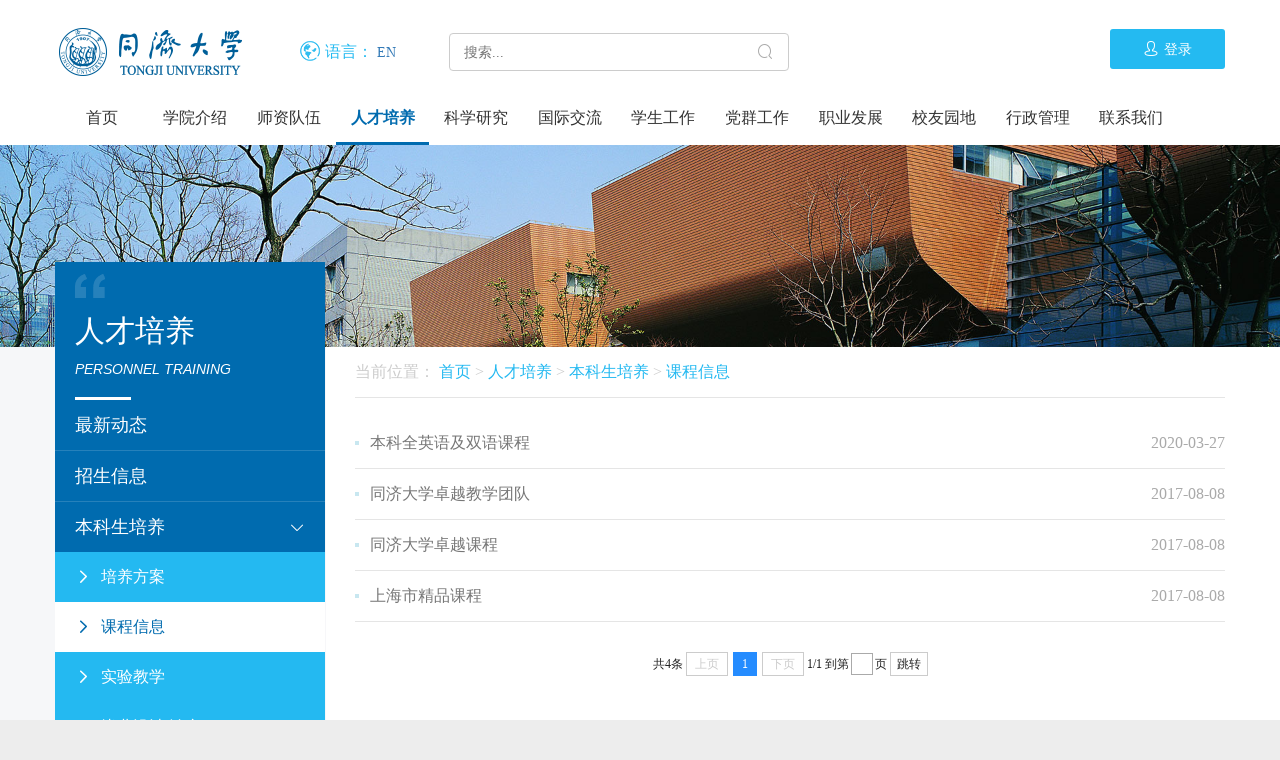

--- FILE ---
content_type: text/html
request_url: https://auto.tongji.edu.cn/rcpy/bkspy/kcxx.htm
body_size: 66272
content:
<!DOCTYPE html>
<html lang="en">
<head>
    <meta charset="UTF-8">
    <meta name="viewport" content="width=device-width, initial-scale=1, maximum-scale=1, user-scalable=no">
   
    <!-- 指定以最新的IE版本模式来显示网页 -->
    <meta http-equiv="X-UA-Compatible" content="IE=edge" />
    <!-- 360浏览器相关设置:http://se.360.cn/v6/help/meta.html -->
    <!-- 针对360浏览器的内核调用,强制调用极速模式 -->
    <meta name="renderer" content="webkit" />
    <!-- 针对360浏览器强制调用IE标准模式 -->
    <!--[if lt IE 10]>
    <meta name="renderer" content="ie-stand" />
    <![endif]-->
    <!--[if !IE]>
    <meta name="renderer" content="ie-stand" />
    <!<![endif]-->
    <title>课程信息-同济大学-汽车与能源学院</title><META Name="keywords" Content="同济大学-汽车与能源学院,课程信息" />

   
    <link rel="stylesheet" type="text/css" href="../../dfiles/16267/themes/323/template/css/bootstrap.min.css">
    <link rel="stylesheet" type="text/css" href="../../dfiles/16267/themes/323/template/css/swiper.min.css">
    <link rel="stylesheet" type="text/css" href="../../dfiles/16267/themes/323/template/css/auiicon.css">
    <link rel="stylesheet" type="text/css" href="../../dfiles/16267/themes/323/template/css/style.css">
    <link rel="stylesheet" type="text/css" href="../../dfiles/16267/themes/323/template/css/media.css">
                <script type="text/javascript" src="../../dfiles/16267/themes/323/template/js/jquery.min.js"></script>
            <script src="../../dfiles/16267/themes/323/template/js/bootstrap.min.js"></script>
    <script src="../../dfiles/16267/themes/323/template/js/swiper.min.js"></script>
    <script src="../../dfiles/16267/themes/323/template/js/js.js"></script>
        
        
            <!--Announced by Visual SiteBuilder 9-->
<link rel="stylesheet" type="text/css" href="../../_sitegray/_sitegray_d.css" />
<script language="javascript" src="../../_sitegray/_sitegray.js"></script>
<!-- CustomerNO:77656262657232307468475c52565742000000004f5c -->
<link rel="stylesheet" type="text/css" href="../../subnav_list.vsb.css" />
<script type="text/javascript" src="/system/resource/js/counter.js"></script>
<script type="text/javascript">_jsq_(1021,'/subnav_list.jsp',-1,1675964296)</script>
</head>
<body>
    <header class="clearfix pc-header">
        <div class="header-top">
            <div class="container">
                <div class="logo pull-left">
                    
<!-- 网站logo图片地址请在本组件"内容配置-网站logo"处填写 -->
<a href="../../index.htm"><img src="../../images/logo.png" alt="logo"></a>
                </div>
                <div class="yuyan">
                    <script language="javascript" src="/system/resource/js/dynclicks.js"></script><script language="javascript" src="/system/resource/js/openlink.js"></script><span><i><img src="../../dfiles/16267/themes/323/template/images/tb-diqiu.jpg" alt=""></i>语言：</span>
<a href="https://autoen.tongji.edu.cn/" target="_blank" onclick="_addDynClicks(&#34;wburl&#34;, 1675964296, 67990)">EN</a>

                </div>
                <div class="search ">
                                    
<div class="search-menu">
    <script type="text/javascript">
    function _nl_ys_check(){
        
        var keyword = document.getElementById('showkeycode272828').value;
        if(keyword==null||keyword==""){
            alert("请输入你要检索的内容！");
            return false;
        }
        if(window.toFF==1)
        {
            document.getElementById("lucenenewssearchkey272828").value = Simplized(keyword );
        }else
        {
            document.getElementById("lucenenewssearchkey272828").value = keyword;            
        }
        var  base64 = new Base64();
        document.getElementById("lucenenewssearchkey272828").value = base64.encode(document.getElementById("lucenenewssearchkey272828").value);
        new VsbFormFunc().disableAutoEnable(document.getElementById("showkeycode272828"));
        return true;
    } 
</script>
<form action="../../search_result.jsp?wbtreeid=1021" method="post" id="au2a" name="au2a" onsubmit="return _nl_ys_check()">
<input type="hidden" id="lucenenewssearchkey272828" name="lucenenewssearchkey" value=""><input type="hidden" id="_lucenesearchtype272828" name="_lucenesearchtype" value="1"><input type="hidden" id="searchScope272828" name="searchScope" value="1">
	<input name="showkeycode" id="showkeycode272828" placeholder="搜索..." class="search_text">
	<button type="submit"><i class="aui-iconfont aui-icon-search"></i></button>
</form><script language="javascript" src="/system/resource/js/base64.js"></script><script language="javascript" src="/system/resource/js/formfunc.js"></script>

</div>              </div>
                <div class="login">
                    <!--<a href="#"><i class="aui-iconfont aui-icon-people"></i>登录</a>-->
                    
    <a href="http://myportal.tongji.edu.cn/new/index.html" class="qc_login" onclick="_addDynClicks(&#34;wburl&#34;, 1675964296, 67245)"><i class="aui-iconfont aui-icon-people"></i>登录</a></li>

                </div>
            </div>
        </div>
        <div class="nav pc-nav">
            <div class="container">
                            <script type="text/javascript"> 
    

    function sub_menu_show(){
        $('.nav .menu_ul').find(".sub_menu").slideDown();
    }
    function sub_menu_hide(){
        $('.nav .menu_ul').find(".sub_menu").slideUp();
    }

    $(document).ready(function(){
        var timer = null;
        $('.nav .menu_ul').hover(function(){
            timer = setTimeout("sub_menu_show()",300);
//            $(this).find(".sub_menu").slideDown();
        },function(){
            clearTimeout(timer);
            setTimeout("sub_menu_hide()",300);
//            $(this).find(".sub_menu").slideUp();
        })
  
    });
    
</script>
<ul class="menu_ul">
        <li class="mainlevel" id="mainlevel_1">
        <a m="10,569" href="../../index.htm">首页</a>
    </li>
    <li class="mainlevel" id="mainlevel_2">
        <a m="10,570" href="../../xyjs/xygk.htm">学院介绍</a>
        <ul class="sub_menu" id="sub_02">
                <li>
                    <a href="../../xyjs/xygk.htm">学院概况</a>                  
                </li>
                <li>
                    <a href="../../xyjs/xyld.htm">学院领导</a>                  
                </li>
                <li>
                    <a href="../../xyjs/xyjg.htm">学院机构</a>                  
                </li>
                <li>
                    <a href="../../xyjs/lsyg.htm">历史沿革</a>                  
                </li>
                <li>
                    <a href="../../xyjs/lxfs.htm">联系方式</a>                  
                </li>
        </ul>
    </li>
    <li class="mainlevel" id="mainlevel_3">
        <a m="10,571" href="../../szdw/szgk.htm">师资队伍</a>
        <ul class="sub_menu" id="sub_03">
                <li>
                    <a href="../../szdw/szgk.htm">师资概况</a>                  
                </li>
                <li>
                    <a href="../../szdw/szdw/aszm.htm">师资队伍</a>                  
                </li>
                <li>
                    <a href="../../szdw/zlxz.htm">资料下载</a>                  
                </li>
        </ul>
    </li>
    <li class="mainlevel" id="mainlevel_4">
        <a m="10,572" href="../zxdt.htm" class="slt">人才培养</a>
        <ul class="sub_menu" id="sub_04">
                <li>
                    <a href="../zxdt.htm">最新动态</a>                  
                </li>
                <li>
                    <a href="../zsxx/bkszs.htm">招生信息</a>                  
                </li>
                <li>
                    <a href="pyfa.htm" class="slt">本科生培养</a>                  
                </li>
                <li>
                    <a href="../yjspy/qrzyjspy/qb.htm">研究生培养</a>                  
                </li>
                <li>
                    <a href="../xqhz.htm">校企合作</a>                  
                </li>
                <li>
                    <a href="../bszn.htm">办事指南</a>                  
                </li>
                <li>
                    <a href="../xgxz.htm">相关下载</a>                  
                </li>
        </ul>
    </li>
    <li class="mainlevel" id="mainlevel_5">
        <a m="10,573" href="../../kxyj/zxdt.htm">科学研究</a>
        <ul class="sub_menu" id="sub_05">
                <li>
                    <a href="../../kxyj/zxdt.htm">最新动态</a>                  
                </li>
                <li>
                    <a href="../../kxyj/zyyjjg.htm">重要研究机构</a>                  
                </li>
                <li>
                    <a href="../../kxyj/kytd.htm">科研团队</a>                  
                </li>
                <li>
                    <a href="../../kxyj/kycg/kjjl.htm">科研成果</a>                  
                </li>
        </ul>
    </li>
    <li class="mainlevel" id="mainlevel_6">
        <a m="10,574" href="../../gjjl/zxdt.htm">国际交流</a>
        <ul class="sub_menu" id="sub_06">
                <li>
                    <a href="../../gjjl/zxdt.htm">最新动态</a>                  
                </li>
                <li>
                    <a href="../../gjjl/gjhzxm/qb.htm">国际合作项目</a>                  
                </li>
                <li>
                    <a href="../../gjjl/wglxs.htm">外国留学生</a>                  
                </li>
                <li>
                    <a href="../../gjjl/xgxz.htm">相关下载</a>                  
                </li>
                <li>
                    <a href="../../gjjl/SSS.htm">上海-斯图国际研讨会</a>                  
                </li>
        </ul>
    </li>
    <li class="mainlevel" id="mainlevel_7">
        <a m="10,575" href="../../xsgz/zxdt.htm">学生工作</a>
        <ul class="sub_menu" id="sub_07">
                <li>
                    <a href="../../xsgz/zxdt.htm">最新动态</a>                  
                </li>
                <li>
                    <a href="../../dqgz/zxdt.htm">学生党建</a>                  
                </li>
                <li>
                    <a href="../../xsgz/xsgl/pjpy.htm">学生管理</a>                  
                </li>
                <li>
                    <a href="../../xsgz/txfc/btzb.htm">团学风采</a>                  
                </li>
                <li>
                    <a href="../../xsgz/xskj/cxjd.htm">学生科技</a>                  
                </li>
                <li>
                    <a href="../../zyfz/zxdt.htm">学生就业</a>                  
                </li>
                <li>
                    <a href="../../xsgz/xlyz.htm">心灵驿站</a>                  
                </li>
                <li>
                    <a href="../../xsgz/zlxz.htm">资料下载</a>                  
                </li>
        </ul>
    </li>
    <li class="mainlevel" id="mainlevel_8">
        <a m="10,576" href="../../dqgz/zxdt.htm">党群工作</a>
        <ul class="sub_menu" id="sub_08">
                <li>
                    <a href="../../dqgz/zxdt.htm">最新动态</a>                  
                </li>
                <li>
                    <a href="../../dqgz/xxjy.htm">学习教育</a>                  
                </li>
                <li>
                    <a href="../../dqgz/jwjc.htm">纪委监察</a>                  
                </li>
                <li>
                    <a href="../../dqgz/zbfc.htm">支部风采</a>                  
                </li>
                <li>
                    <a href="../../dqgz/xygh.htm">学院工会</a>                  
                </li>
                <li>
                    <a href="../../dqgz/ggw.htm">关工委</a>                  
                </li>
                <li>
                    <a href="../../dqgz/cyxz.htm">常用下载</a>                  
                </li>
                <li>
                    <a href="../../dqgz/yqlj.htm">友情链接</a>                  
                </li>
        </ul>
    </li>
    <li class="mainlevel" id="mainlevel_9">
        <a m="10,577" href="../../zyfz/zxdt.htm">职业发展</a>
        <ul class="sub_menu" id="sub_09">
                <li>
                    <a href="../../zyfz/zxdt.htm">最新动态</a>                  
                </li>
                <li>
                    <a href="../../zyfz/jyxx/qcxyzp.htm">就业信息</a>                  
                </li>
                <li>
                    <a href="../../zyfz/sxzp/qcxysx.htm">实习招聘</a>                  
                </li>
                <li>
                    <a href="../../zyfz/syzd/zcfg.htm">生涯指导</a>                  
                </li>
                <li>
                    <a href="../../zyfz/zlxz.htm">资料下载</a>                  
                </li>
        </ul>
    </li>
    <li class="mainlevel" id="mainlevel_10">
        <a m="10,578" href="../../xyyd/xyfc.htm">校友园地</a>
        <ul class="sub_menu" id="sub_10">
                <li>
                    <a href="../../xyyd/xyfc.htm">校友风采</a>                  
                </li>
                <li>
                    <a href="../../xyyd/xyl/bks.htm">校友录</a>                  
                </li>
                <li>
                    <a href="../../xyyd/tcx.htm">同车行</a>                  
                </li>
        </ul>
    </li>
    <li class="mainlevel" id="mainlevel_11">
        <a m="10,579" href="../../xzgl.htm">行政管理</a>
    </li>
    <li class="mainlevel" id="mainlevel_12">
        <a m="10,580" href="../../xyjs/lxfs.htm">联系我们</a>
    </li>
</ul>
            </div>
        </div>
    </header>
    <div class="mob-header navbar-default">
        <a href="#" class="mob-logo"><img src="../../dfiles/16267/themes/323/template/images/logo.jpg" alt=""></a>
        <button type="button" class="navbar-toggle collapsed" data-toggle="collapse" data-target="#bs-example-navbar-collapse-1" aria-expanded="false">
            <span class="sr-only">Toggle navigation</span>
            <span class="icon-bar"></span>
            <span class="icon-bar"></span>
            <span class="icon-bar"></span>
        </button>
        <div class="mob-nav">
<script type="text/javascript">
    var classid = '10641';
    var p_id = '10594';
    var s_id = '10572';
    
    $(document).ready(function(){
        $("li[id='"+s_id+"']").addClass("nav_select");
        
        $(".menu_one .sub_cate_on").each(function(i){
            if($(this).parent().attr('depth')==0){
                $(".menu_two").hide();
                //$("li[p_id='"+ $(this).parent().attr('id') +"']").show();
                $(this).parent().find("ul").show();
            }else{
                $(".menu_two").hide();
                $(this).parent().find("ul").show();
                $(this).parent().parent().show();
                $(".menu_three").hide();
                //$(this).parent().parent().prev(".one").addClass("sub_cate_on");
                if($(this).parent().attr('depth')==1){
                    $("li[id='"+p_id+"'] :first").addClass("sub_cate_on");
                }
            }
                    
        });
        
        $(".menu_two .sub_cate_on").each(function(i){
            if($(this).parent().attr('depth')==1){
                //                $(".menu_three").hide();
                //$("li[p_id='"+ $(this).parent().attr('id') +"']").show();
                $(this).parent().find("ul").show();
            }else{
                //                $(".menu_three").hide();
                $(this).parent().parent().parent().parent().show();
                $(".menu_three").hide();
                $(this).parent().find("ul").show();
                $(this).parent().parent().show();
                $(".menu_four").hide();
                //$(this).parent().parent().prev(".one").addClass("sub_cate_on");
                $("li[id='"+p_id+"'] :first").addClass("sub_cate_on");
                $("li[id='"+$("li[id='"+p_id+"']").attr('p_id')+"'] :first").addClass("sub_cate_on");
                //                $("li[id='"+p_id+"'] :first").addClass("sub_cate_on");      
            }
                    
        });
        
        $(".menu_three .sub_cate_on").each(function(i){
            if($(this).parent().attr('depth')==2){
                //                $(".menu_four").hide();
                //$("li[p_id='"+ $(this).parent().attr('id') +"']").show();
                $(this).parent().find("ul").show();
            }else{
                //                $(".menu_four").hide();
                $(this).parent().parent().parent().parent().parent().parent().show();
                $(this).parent().parent().parent().parent().show();
                $(".menu_four").hide();
                $(this).parent().find("ul").show();
                $(this).parent().parent().show();
                //$(this).parent().parent().prev(".one").addClass("sub_cate_on");
                $("li[id='"+p_id+"'] :first").addClass("sub_cate_on");
                $("li[id='"+$("li[id='"+p_id+"']").attr('p_id')+"'] :first").addClass("sub_cate_on");
                var li_pid = $("li[id='"+$("li[id='"+p_id+"']").attr('p_id')+"']").attr("p_id");
                $("li[id='"+li_pid+"'] :first").addClass("sub_cate_on");
                //                $("li[id='"+p_id+"'] :first").addClass("sub_cate_on");      
            }
                    
        });
        
        if(typeof p_id =="undefined"){
            $(".menu_two").hide();
            $(".menu_three").hide();
            $(".menu_four").hide();
        }
        
        //菜单hover效果
        //        $(".li_one").hover(function(){
        //            $(this).find("ul[class='menu_two']").show();
        //        },function(){
        //            if($(this).children().attr("class")!="sub_cate_on"){
        //                $(this).find("ul").hide();
        //            }  
        //        });
        
    });

    
</script> 

<ul class="menu_one">
        <li id="1001" class="li_one has_list" depth="0" p_id="0">
        <a class="menu_one_a " href="../../index.htm" target="_self">首页</a>
    </li>
    <li id="1002" class="li_one has_list" depth="0" p_id="0">
        <a class="menu_one_a " href="../../xyjs/xygk.htm" target="_self"><i class="aui-iconfont aui-icon-right"></i>学院介绍</a>
        <ul class="menu_two">
            <li class="fhsj" style="display:none;">
                <a>返回上一级</a>
            </li>
            <li id="1003" class="li_two " depth="1" p_id="1003">
                <a class="menu_two_a " href="../../xyjs/xygk.htm" target="_self"><i class="aui-iconfont aui-icon-right"></i>学院概况</a>
            </li>
            <li id="1004" class="li_two " depth="1" p_id="1004">
                <a class="menu_two_a " href="../../xyjs/xyld.htm" target="_self"><i class="aui-iconfont aui-icon-right"></i>学院领导</a>
            </li>
            <li id="1005" class="li_two " depth="1" p_id="1005">
                <a class="menu_two_a " href="../../xyjs/xyjg.htm" target="_self"><i class="aui-iconfont aui-icon-right"></i>学院机构</a>
            </li>
            <li id="1006" class="li_two " depth="1" p_id="1006">
                <a class="menu_two_a " href="../../xyjs/lsyg.htm" target="_self"><i class="aui-iconfont aui-icon-right"></i>历史沿革</a>
            </li>
            <li id="1007" class="li_two " depth="1" p_id="1007">
                <a class="menu_two_a " href="../../xyjs/lxfs.htm" target="_self"><i class="aui-iconfont aui-icon-right"></i>联系方式</a>
            </li>
        </ul>
    </li>
    <li id="1008" class="li_one has_list" depth="0" p_id="0">
        <a class="menu_one_a " href="../../szdw/szgk.htm" target="_self"><i class="aui-iconfont aui-icon-right"></i>师资队伍</a>
        <ul class="menu_two">
            <li class="fhsj" style="display:none;">
                <a>返回上一级</a>
            </li>
            <li id="1009" class="li_two " depth="1" p_id="1009">
                <a class="menu_two_a " href="../../szdw/szgk.htm" target="_self"><i class="aui-iconfont aui-icon-right"></i>师资概况</a>
            </li>
            <li id="1115" class="li_two has_list_two" depth="1" p_id="1115">
                <a class="menu_two_a " href="../../szdw/szdw/aszm.htm" target="_self"><i class="aui-iconfont aui-icon-right"></i>师资队伍</a>
                <ul class="menu_three">
                    <li class="fhsj" style="display:none;">
                        <a>返回上一级</a>
                    </li>
                    <li id="1116" class="li_three" depth="2" p_id="1116">
                        <a class="menu_three_a " href="../../szdw/szdw/aszm.htm" target="_self"><i class="aui-iconfont aui-icon-right"></i>按首字母</a>
                    </li>
                    <li id="1117" class="li_three" depth="2" p_id="1117">
                        <a class="menu_three_a " href="../../szdw/szdw/azc.htm" target="_self"><i class="aui-iconfont aui-icon-right"></i>按职称</a>
                    </li>
                    <li id="1118" class="li_three" depth="2" p_id="1118">
                        <a class="menu_three_a " href="../../szdw/szdw/ayjfx.htm" target="_self"><i class="aui-iconfont aui-icon-right"></i>按研究方向</a>
                    </li>
                </ul>
            </li>
            <li id="1011" class="li_two " depth="1" p_id="1011">
                <a class="menu_two_a " href="../../szdw/zlxz.htm" target="_self"><i class="aui-iconfont aui-icon-right"></i>资料下载</a>
            </li>
        </ul>
    </li>
    <li id="1012" class="li_one has_list" depth="0" p_id="0">
        <a class="menu_one_a sub_cate_on" href="../zxdt.htm" target="_self"><i class="aui-iconfont aui-icon-right"></i>人才培养</a>
        <ul class="menu_two">
            <li class="fhsj" style="display:none;">
                <a>返回上一级</a>
            </li>
            <li id="1013" class="li_two " depth="1" p_id="1013">
                <a class="menu_two_a " href="../zxdt.htm" target="_self"><i class="aui-iconfont aui-icon-right"></i>最新动态</a>
            </li>
            <li id="1014" class="li_two has_list_two" depth="1" p_id="1014">
                <a class="menu_two_a " href="../zsxx/bkszs.htm" target="_self"><i class="aui-iconfont aui-icon-right"></i>招生信息</a>
                <ul class="menu_three">
                    <li class="fhsj" style="display:none;">
                        <a>返回上一级</a>
                    </li>
                    <li id="1015" class="li_three" depth="2" p_id="1015">
                        <a class="menu_three_a " href="../zsxx/bkszs.htm" target="_self"><i class="aui-iconfont aui-icon-right"></i>本科生招生</a>
                    </li>
                    <li id="1016" class="li_three" depth="2" p_id="1016">
                        <a class="menu_three_a " href="../zsxx/ssyjszs.htm" target="_self"><i class="aui-iconfont aui-icon-right"></i>硕士研究生招生</a>
                    </li>
                    <li id="1017" class="li_three" depth="2" p_id="1017">
                        <a class="menu_three_a " href="../zsxx/bsyjszs.htm" target="_self"><i class="aui-iconfont aui-icon-right"></i>博士研究生招生</a>
                    </li>
                    <li id="1018" class="li_three" depth="2" p_id="1018">
                        <a class="menu_three_a " href="../zsxx/fqrzsszs.htm" target="_self"><i class="aui-iconfont aui-icon-right"></i>非全日制硕士招生</a>
                    </li>
                </ul>
            </li>
            <li id="1019" class="li_two has_list_two" depth="1" p_id="1019">
                <a class="menu_two_a sub_cate_on" href="pyfa.htm" target="_self"><i class="aui-iconfont aui-icon-right"></i>本科生培养</a>
                <ul class="menu_three">
                    <li class="fhsj" style="display:none;">
                        <a>返回上一级</a>
                    </li>
                    <li id="1020" class="li_three" depth="2" p_id="1020">
                        <a class="menu_three_a " href="pyfa.htm" target="_self"><i class="aui-iconfont aui-icon-right"></i>培养方案</a>
                    </li>
                    <li id="1021" class="li_three" depth="2" p_id="1021">
                        <a class="menu_three_a sub_cate_on" href="kcxx.htm" target="_self"><i class="aui-iconfont aui-icon-right"></i>课程信息</a>
                    </li>
                    <li id="1022" class="li_three" depth="2" p_id="1022">
                        <a class="menu_three_a " href="syjx.htm" target="_self"><i class="aui-iconfont aui-icon-right"></i>实验教学</a>
                    </li>
                    <li id="1023" class="li_three" depth="2" p_id="1023">
                        <a class="menu_three_a " href="bysj_lw_.htm" target="_self"><i class="aui-iconfont aui-icon-right"></i>毕业设计(论文)</a>
                    </li>
                </ul>
            </li>
            <li id="1024" class="li_two has_list_two" depth="1" p_id="1024">
                <a class="menu_two_a " href="../yjspy/qrzyjspy/qb.htm" target="_self"><i class="aui-iconfont aui-icon-right"></i>研究生培养</a>
                <ul class="menu_three">
                    <li class="fhsj" style="display:none;">
                        <a>返回上一级</a>
                    </li>
                    <li id="1119" class="li_three" depth="2" p_id="1119">
                        <a class="menu_three_a " href="../yjspy/qrzyjspy/qb.htm" target="_self"><i class="aui-iconfont aui-icon-right"></i>全日制研究生培养</a>
                    </li>
                    <li id="1125" class="li_three" depth="2" p_id="1125">
                        <a class="menu_three_a " href="../yjspy/fqrzssyjspy/qb.htm" target="_self"><i class="aui-iconfont aui-icon-right"></i>非全日制硕士研究生培养</a>
                    </li>
                </ul>
            </li>
            <li id="1027" class="li_two " depth="1" p_id="1027">
                <a class="menu_two_a " href="../xqhz.htm" target="_self"><i class="aui-iconfont aui-icon-right"></i>校企合作</a>
            </li>
            <li id="1028" class="li_two " depth="1" p_id="1028">
                <a class="menu_two_a " href="../bszn.htm" target="_self"><i class="aui-iconfont aui-icon-right"></i>办事指南</a>
            </li>
            <li id="1029" class="li_two " depth="1" p_id="1029">
                <a class="menu_two_a " href="../xgxz.htm" target="_self"><i class="aui-iconfont aui-icon-right"></i>相关下载</a>
            </li>
        </ul>
    </li>
    <li id="1030" class="li_one has_list" depth="0" p_id="0">
        <a class="menu_one_a " href="../../kxyj/zxdt.htm" target="_self"><i class="aui-iconfont aui-icon-right"></i>科学研究</a>
        <ul class="menu_two">
            <li class="fhsj" style="display:none;">
                <a>返回上一级</a>
            </li>
            <li id="1031" class="li_two " depth="1" p_id="1031">
                <a class="menu_two_a " href="../../kxyj/zxdt.htm" target="_self"><i class="aui-iconfont aui-icon-right"></i>最新动态</a>
            </li>
            <li id="1032" class="li_two " depth="1" p_id="1032">
                <a class="menu_two_a " href="../../kxyj/zyyjjg.htm" target="_self"><i class="aui-iconfont aui-icon-right"></i>重要研究机构</a>
            </li>
            <li id="1033" class="li_two " depth="1" p_id="1033">
                <a class="menu_two_a " href="../../kxyj/kytd.htm" target="_self"><i class="aui-iconfont aui-icon-right"></i>科研团队</a>
            </li>
            <li id="1034" class="li_two has_list_two" depth="1" p_id="1034">
                <a class="menu_two_a " href="../../kxyj/kycg/kjjl.htm" target="_self"><i class="aui-iconfont aui-icon-right"></i>科研成果</a>
                <ul class="menu_three">
                    <li class="fhsj" style="display:none;">
                        <a>返回上一级</a>
                    </li>
                    <li id="1035" class="li_three" depth="2" p_id="1035">
                        <a class="menu_three_a " href="../../kxyj/kycg/kjjl.htm" target="_self"><i class="aui-iconfont aui-icon-right"></i>科技奖励</a>
                    </li>
                    <li id="1036" class="li_three" depth="2" p_id="1036">
                        <a class="menu_three_a " href="../../kxyj/kycg/lwzz.htm" target="_self"><i class="aui-iconfont aui-icon-right"></i>论文著作</a>
                    </li>
                    <li id="1037" class="li_three" depth="2" p_id="1037">
                        <a class="menu_three_a " href="../../kxyj/kycg/sqzl.htm" target="_self"><i class="aui-iconfont aui-icon-right"></i>授权专利</a>
                    </li>
                    <li id="1038" class="li_three" depth="2" p_id="1038">
                        <a class="menu_three_a " href="../../kxyj/kycg/ysktxm.htm" target="_self"><i class="aui-iconfont aui-icon-right"></i>验收课题项目</a>
                    </li>
                </ul>
            </li>
        </ul>
    </li>
    <li id="1039" class="li_one has_list" depth="0" p_id="0">
        <a class="menu_one_a " href="../../gjjl/zxdt.htm" target="_self"><i class="aui-iconfont aui-icon-right"></i>国际交流</a>
        <ul class="menu_two">
            <li class="fhsj" style="display:none;">
                <a>返回上一级</a>
            </li>
            <li id="1040" class="li_two " depth="1" p_id="1040">
                <a class="menu_two_a " href="../../gjjl/zxdt.htm" target="_self"><i class="aui-iconfont aui-icon-right"></i>最新动态</a>
            </li>
            <li id="1141" class="li_two has_list_two" depth="1" p_id="1141">
                <a class="menu_two_a " href="../../gjjl/gjhzxm/qb.htm" target="_self"><i class="aui-iconfont aui-icon-right"></i>国际合作项目</a>
                <ul class="menu_three">
                    <li class="fhsj" style="display:none;">
                        <a>返回上一级</a>
                    </li>
                    <li id="1142" class="li_three" depth="2" p_id="1142">
                        <a class="menu_three_a " href="../../gjjl/gjhzxm/qb.htm" target="_self"><i class="aui-iconfont aui-icon-right"></i>全部</a>
                    </li>
                    <li id="1143" class="li_three" depth="2" p_id="1143">
                        <a class="menu_three_a " href="../../gjjl/gjhzxm/dydq.htm" target="_self"><i class="aui-iconfont aui-icon-right"></i>德语地区</a>
                    </li>
                    <li id="1144" class="li_three" depth="2" p_id="1144">
                        <a class="menu_three_a " href="../../gjjl/gjhzxm/fydq.htm" target="_self"><i class="aui-iconfont aui-icon-right"></i>法语地区</a>
                    </li>
                    <li id="1145" class="li_three" depth="2" p_id="1145">
                        <a class="menu_three_a " href="../../gjjl/gjhzxm/yydq.htm" target="_self"><i class="aui-iconfont aui-icon-right"></i>英语地区</a>
                    </li>
                </ul>
            </li>
            <li id="1042" class="li_two " depth="1" p_id="1042">
                <a class="menu_two_a " href="../../gjjl/wglxs.htm" target="_self"><i class="aui-iconfont aui-icon-right"></i>外国留学生</a>
            </li>
            <li id="1043" class="li_two " depth="1" p_id="1043">
                <a class="menu_two_a " href="../../gjjl/xgxz.htm" target="_self"><i class="aui-iconfont aui-icon-right"></i>相关下载</a>
            </li>
            <li id="1221" class="li_two " depth="1" p_id="1221">
                <a class="menu_two_a " href="../../gjjl/SSS.htm" target="_self"><i class="aui-iconfont aui-icon-right"></i>上海-斯图国际研讨会</a>
            </li>
        </ul>
    </li>
    <li id="1044" class="li_one has_list" depth="0" p_id="0">
        <a class="menu_one_a " href="../../xsgz/zxdt.htm" target="_self"><i class="aui-iconfont aui-icon-right"></i>学生工作</a>
        <ul class="menu_two">
            <li class="fhsj" style="display:none;">
                <a>返回上一级</a>
            </li>
            <li id="1045" class="li_two " depth="1" p_id="1045">
                <a class="menu_two_a " href="../../xsgz/zxdt.htm" target="_self"><i class="aui-iconfont aui-icon-right"></i>最新动态</a>
            </li>
            <li id="1046" class="li_two " depth="1" p_id="1046">
                <a class="menu_two_a " href="../../dqgz/zxdt.htm" target="_self"><i class="aui-iconfont aui-icon-right"></i>学生党建</a>
            </li>
            <li id="1047" class="li_two has_list_two" depth="1" p_id="1047">
                <a class="menu_two_a " href="../../xsgz/xsgl/pjpy.htm" target="_self"><i class="aui-iconfont aui-icon-right"></i>学生管理</a>
                <ul class="menu_three">
                    <li class="fhsj" style="display:none;">
                        <a>返回上一级</a>
                    </li>
                    <li id="1048" class="li_three" depth="2" p_id="1048">
                        <a class="menu_three_a " href="../../xsgz/xsgl/pjpy.htm" target="_self"><i class="aui-iconfont aui-icon-right"></i>评奖评优</a>
                    </li>
                    <li id="1049" class="li_three" depth="2" p_id="1049">
                        <a class="menu_three_a " href="../../xsgz/xsgl/zzyr.htm" target="_self"><i class="aui-iconfont aui-icon-right"></i>资助育人</a>
                    </li>
                </ul>
            </li>
            <li id="1050" class="li_two has_list_two" depth="1" p_id="1050">
                <a class="menu_two_a " href="../../xsgz/txfc/btzb.htm" target="_self"><i class="aui-iconfont aui-icon-right"></i>团学风采</a>
                <ul class="menu_three">
                    <li class="fhsj" style="display:none;">
                        <a>返回上一级</a>
                    </li>
                    <li id="1051" class="li_three" depth="2" p_id="1051">
                        <a class="menu_three_a " href="../../xsgz/txfc/btzb.htm" target="_self"><i class="aui-iconfont aui-icon-right"></i>班团支部</a>
                    </li>
                    <li id="1052" class="li_three" depth="2" p_id="1052">
                        <a class="menu_three_a " href="../../xsgz/txfc/yjsh.htm" target="_self"><i class="aui-iconfont aui-icon-right"></i>研究生会</a>
                    </li>
                    <li id="1053" class="li_three" depth="2" p_id="1053">
                        <a class="menu_three_a " href="../../xsgz/txfc/xsh.htm" target="_self"><i class="aui-iconfont aui-icon-right"></i>学生会</a>
                    </li>
                    <li id="1054" class="li_three" depth="2" p_id="1054">
                        <a class="menu_three_a " href="../../xsgz/txfc/qcahzxh.htm" target="_self"><i class="aui-iconfont aui-icon-right"></i>汽车爱好者协会</a>
                    </li>
                    <li id="1055" class="li_three" depth="2" p_id="1055">
                        <a class="menu_three_a " href="../../xsgz/txfc/qcwhxjt.htm" target="_self"><i class="aui-iconfont aui-icon-right"></i>汽车文化宣讲团</a>
                    </li>
                    <li id="1056" class="li_three" depth="2" p_id="1056">
                        <a class="menu_three_a " href="../../xsgz/txfc/jzt.htm" target="_self"><i class="aui-iconfont aui-icon-right"></i>记者团</a>
                    </li>
                    <li id="1057" class="li_three" depth="2" p_id="1057">
                        <a class="menu_three_a " href="../../xsgz/txfc/cxjd.htm" target="_self"><i class="aui-iconfont aui-icon-right"></i>创新基地</a>
                    </li>
                </ul>
            </li>
            <li id="1058" class="li_two has_list_two" depth="1" p_id="1058">
                <a class="menu_two_a " href="../../xsgz/xskj/cxjd.htm" target="_self"><i class="aui-iconfont aui-icon-right"></i>学生科技</a>
                <ul class="menu_three">
                    <li class="fhsj" style="display:none;">
                        <a>返回上一级</a>
                    </li>
                    <li id="1059" class="li_three" depth="2" p_id="1059">
                        <a class="menu_three_a " href="../../xsgz/xskj/cxjd.htm" target="_self"><i class="aui-iconfont aui-icon-right"></i>创新基地</a>
                    </li>
                    <li id="1060" class="li_three" depth="2" p_id="1060">
                        <a class="menu_three_a " href="../../xsgz/xskj/zzjg.htm" target="_self"><i class="aui-iconfont aui-icon-right"></i>组织架构</a>
                    </li>
                    <li id="1061" class="li_three" depth="2" p_id="1061">
                        <a class="menu_three_a " href="../../xsgz/xskj/ssycd.htm" target="_self"><i class="aui-iconfont aui-icon-right"></i>赛事与车队</a>
                    </li>
                    <li id="1062" class="li_three" depth="2" p_id="1062">
                        <a class="menu_three_a " href="../../xsgz/xskj/dxscxxm.htm" target="_self"><i class="aui-iconfont aui-icon-right"></i>大学生创新项目</a>
                    </li>
                    <li id="1063" class="li_three" depth="2" p_id="1063">
                        <a class="menu_three_a " href="../../xsgz/xskj/kjcg.htm" target="_self"><i class="aui-iconfont aui-icon-right"></i>科技成果</a>
                    </li>
                    <li id="1064" class="li_three" depth="2" p_id="1064">
                        <a class="menu_three_a " href="../../xsgz/xskj/glgf.htm" target="_self"><i class="aui-iconfont aui-icon-right"></i>管理规范</a>
                    </li>
                    <li id="1065" class="li_three" depth="2" p_id="1065">
                        <a class="menu_three_a " href="../../xsgz/xskj/xgxz.htm" target="_self"><i class="aui-iconfont aui-icon-right"></i>相关下载</a>
                    </li>
                </ul>
            </li>
            <li id="1066" class="li_two " depth="1" p_id="1066">
                <a class="menu_two_a " href="../../zyfz/zxdt.htm" target="_self"><i class="aui-iconfont aui-icon-right"></i>学生就业</a>
            </li>
            <li id="1067" class="li_two " depth="1" p_id="1067">
                <a class="menu_two_a " href="../../xsgz/xlyz.htm" target="_self"><i class="aui-iconfont aui-icon-right"></i>心灵驿站</a>
            </li>
            <li id="1068" class="li_two " depth="1" p_id="1068">
                <a class="menu_two_a " href="../../xsgz/zlxz.htm" target="_self"><i class="aui-iconfont aui-icon-right"></i>资料下载</a>
            </li>
        </ul>
    </li>
    <li id="1069" class="li_one has_list" depth="0" p_id="0">
        <a class="menu_one_a " href="../../dqgz/zxdt.htm" target="_self"><i class="aui-iconfont aui-icon-right"></i>党群工作</a>
        <ul class="menu_two">
            <li class="fhsj" style="display:none;">
                <a>返回上一级</a>
            </li>
            <li id="1070" class="li_two " depth="1" p_id="1070">
                <a class="menu_two_a " href="../../dqgz/zxdt.htm" target="_self"><i class="aui-iconfont aui-icon-right"></i>最新动态</a>
            </li>
            <li id="1071" class="li_two has_list_two" depth="1" p_id="1071">
                <a class="menu_two_a " href="../../dqgz/xxjy.htm" target="_self"><i class="aui-iconfont aui-icon-right"></i>学习教育</a>
                <ul class="menu_three">
                    <li class="fhsj" style="display:none;">
                        <a>返回上一级</a>
                    </li>
                    <li id="1073" class="li_three" depth="2" p_id="1073">
                        <a class="menu_three_a " href="../../dqgz/xxjy/dwtybg.htm" target="_self"><i class="aui-iconfont aui-icon-right"></i>党委特邀报告</a>
                    </li>
                    <li id="1074" class="li_three" depth="2" p_id="1074">
                        <a class="menu_three_a " href="../../dqgz/xxjy/bslt.htm" target="_self"><i class="aui-iconfont aui-icon-right"></i>博思论坛</a>
                    </li>
                    <li id="1131" class="li_three" depth="2" p_id="1131">
                        <a class="menu_three_a " href="../../dqgz/xxjy/dydsj/dyts.htm" target="_self"><i class="aui-iconfont aui-icon-right"></i>党员读书角</a>
                    </li>
                    <li id="1076" class="li_three" depth="2" p_id="1076">
                        <a class="menu_three_a " href="../../dqgz/xxjy/xxzl.htm" target="_self"><i class="aui-iconfont aui-icon-right"></i>学习资料</a>
                    </li>
                </ul>
            </li>
            <li id="1077" class="li_two " depth="1" p_id="1077">
                <a class="menu_two_a " href="../../dqgz/jwjc.htm" target="_self"><i class="aui-iconfont aui-icon-right"></i>纪委监察</a>
            </li>
            <li id="1078" class="li_two " depth="1" p_id="1078">
                <a class="menu_two_a " href="../../dqgz/zbfc.htm" target="_self"><i class="aui-iconfont aui-icon-right"></i>支部风采</a>
            </li>
            <li id="1079" class="li_two " depth="1" p_id="1079">
                <a class="menu_two_a " href="../../dqgz/xygh.htm" target="_self"><i class="aui-iconfont aui-icon-right"></i>学院工会</a>
            </li>
            <li id="1080" class="li_two " depth="1" p_id="1080">
                <a class="menu_two_a " href="../../dqgz/ggw.htm" target="_self"><i class="aui-iconfont aui-icon-right"></i>关工委</a>
            </li>
            <li id="1081" class="li_two " depth="1" p_id="1081">
                <a class="menu_two_a " href="../../dqgz/cyxz.htm" target="_self"><i class="aui-iconfont aui-icon-right"></i>常用下载</a>
            </li>
            <li id="1082" class="li_two " depth="1" p_id="1082">
                <a class="menu_two_a " href="../../dqgz/yqlj.htm" target="_self"><i class="aui-iconfont aui-icon-right"></i>友情链接</a>
            </li>
        </ul>
    </li>
    <li id="1083" class="li_one has_list" depth="0" p_id="0">
        <a class="menu_one_a " href="../../zyfz/zxdt.htm" target="_self"><i class="aui-iconfont aui-icon-right"></i>职业发展</a>
        <ul class="menu_two">
            <li class="fhsj" style="display:none;">
                <a>返回上一级</a>
            </li>
            <li id="1084" class="li_two " depth="1" p_id="1084">
                <a class="menu_two_a " href="../../zyfz/zxdt.htm" target="_self"><i class="aui-iconfont aui-icon-right"></i>最新动态</a>
            </li>
            <li id="1085" class="li_two has_list_two" depth="1" p_id="1085">
                <a class="menu_two_a " href="../../zyfz/jyxx/qcxyzp.htm" target="_self"><i class="aui-iconfont aui-icon-right"></i>就业信息</a>
                <ul class="menu_three">
                    <li class="fhsj" style="display:none;">
                        <a>返回上一级</a>
                    </li>
                    <li id="1134" class="li_three" depth="2" p_id="1134">
                        <a class="menu_three_a " href="../../zyfz/jyxx/qcxyzp.htm" target="_self"><i class="aui-iconfont aui-icon-right"></i>汽车行业招聘</a>
                    </li>
                    <li id="1087" class="li_three" depth="2" p_id="1087">
                        <a class="menu_three_a " href="../../zyfz/jyxx/qtxyzp.htm" target="_self"><i class="aui-iconfont aui-icon-right"></i>其他行业招聘</a>
                    </li>
                    <li id="1088" class="li_three" depth="2" p_id="1088">
                        <a class="menu_three_a " href="../../zyfz/jyxx/gjdfxmzp.htm" target="_self"><i class="aui-iconfont aui-icon-right"></i>国家地方项目招聘</a>
                    </li>
                    <li id="1089" class="li_three" depth="2" p_id="1089">
                        <a class="menu_three_a " href="../../zyfz/jyxx/bsszp.htm" target="_self"><i class="aui-iconfont aui-icon-right"></i>博士生招聘</a>
                    </li>
                    <li id="1090" class="li_three" depth="2" p_id="1090">
                        <a class="menu_three_a " href="../../zyfz/jyxx/wjszp.htm" target="_self"><i class="aui-iconfont aui-icon-right"></i>往届生招聘</a>
                    </li>
                </ul>
            </li>
            <li id="1091" class="li_two has_list_two" depth="1" p_id="1091">
                <a class="menu_two_a " href="../../zyfz/sxzp/qcxysx.htm" target="_self"><i class="aui-iconfont aui-icon-right"></i>实习招聘</a>
                <ul class="menu_three">
                    <li class="fhsj" style="display:none;">
                        <a>返回上一级</a>
                    </li>
                    <li id="1092" class="li_three" depth="2" p_id="1092">
                        <a class="menu_three_a " href="../../zyfz/sxzp/qcxysx.htm" target="_self"><i class="aui-iconfont aui-icon-right"></i>汽车行业实习</a>
                    </li>
                    <li id="1093" class="li_three" depth="2" p_id="1093">
                        <a class="menu_three_a " href="../../zyfz/sxzp/qtxysx.htm" target="_self"><i class="aui-iconfont aui-icon-right"></i>其他行业实习</a>
                    </li>
                    <li id="1094" class="li_three" depth="2" p_id="1094">
                        <a class="menu_three_a " href="../../zyfz/sxzp/sxjd.htm" target="_self"><i class="aui-iconfont aui-icon-right"></i>实习基地</a>
                    </li>
                </ul>
            </li>
            <li id="1095" class="li_two has_list_two" depth="1" p_id="1095">
                <a class="menu_two_a " href="../../zyfz/syzd/zcfg.htm" target="_self"><i class="aui-iconfont aui-icon-right"></i>生涯指导</a>
                <ul class="menu_three">
                    <li class="fhsj" style="display:none;">
                        <a>返回上一级</a>
                    </li>
                    <li id="1096" class="li_three" depth="2" p_id="1096">
                        <a class="menu_three_a " href="../../zyfz/syzd/zcfg.htm" target="_self"><i class="aui-iconfont aui-icon-right"></i>政策法规</a>
                    </li>
                    <li id="1097" class="li_three" depth="2" p_id="1097">
                        <a class="menu_three_a " href="../../zyfz/syzd/xjwj.htm" target="_self"><i class="aui-iconfont aui-icon-right"></i>校级文件</a>
                    </li>
                    <li id="1098" class="li_three" depth="2" p_id="1098">
                        <a class="menu_three_a " href="../../zyfz/syzd/jyzn.htm" target="_self"><i class="aui-iconfont aui-icon-right"></i>就业指南</a>
                    </li>
                    <li id="1099" class="li_three" depth="2" p_id="1099">
                        <a class="menu_three_a " href="../../zyfz/syzd/sygh.htm" target="_self"><i class="aui-iconfont aui-icon-right"></i>生涯规划</a>
                    </li>
                    <li id="1100" class="li_three" depth="2" p_id="1100">
                        <a class="menu_three_a " href="../../zyfz/syzd/fzbg.htm" target="_self"><i class="aui-iconfont aui-icon-right"></i>发展报告</a>
                    </li>
                    <li id="1101" class="li_three" depth="2" p_id="1101">
                        <a class="menu_three_a " href="../../zyfz/syzd/cyzd.htm" target="_self"><i class="aui-iconfont aui-icon-right"></i>创业指导</a>
                    </li>
                    <li id="1102" class="li_three" depth="2" p_id="1102">
                        <a class="menu_three_a " href="../../zyfz/syzd/cywz.htm" target="_self"><i class="aui-iconfont aui-icon-right"></i>常用网址</a>
                    </li>
                </ul>
            </li>
            <li id="1103" class="li_two " depth="1" p_id="1103">
                <a class="menu_two_a " href="../../zyfz/zlxz.htm" target="_self"><i class="aui-iconfont aui-icon-right"></i>资料下载</a>
            </li>
        </ul>
    </li>
    <li id="1104" class="li_one has_list" depth="0" p_id="0">
        <a class="menu_one_a " href="../../xyyd/xyfc.htm" target="_self"><i class="aui-iconfont aui-icon-right"></i>校友园地</a>
        <ul class="menu_two">
            <li class="fhsj" style="display:none;">
                <a>返回上一级</a>
            </li>
            <li id="1105" class="li_two " depth="1" p_id="1105">
                <a class="menu_two_a " href="../../xyyd/xyfc.htm" target="_self"><i class="aui-iconfont aui-icon-right"></i>校友风采</a>
            </li>
            <li id="1106" class="li_two has_list_two" depth="1" p_id="1106">
                <a class="menu_two_a " href="../../xyyd/xyl/bks.htm" target="_self"><i class="aui-iconfont aui-icon-right"></i>校友录</a>
                <ul class="menu_three">
                    <li class="fhsj" style="display:none;">
                        <a>返回上一级</a>
                    </li>
                    <li id="1107" class="li_three" depth="2" p_id="1107">
                        <a class="menu_three_a " href="../../xyyd/xyl/bks.htm" target="_self"><i class="aui-iconfont aui-icon-right"></i>本科生</a>
                    </li>
                    <li id="1108" class="li_three" depth="2" p_id="1108">
                        <a class="menu_three_a " href="../../xyyd/xyl/yjs.htm" target="_self"><i class="aui-iconfont aui-icon-right"></i>研究生</a>
                    </li>
                </ul>
            </li>
            <li id="1110" class="li_two " depth="1" p_id="1110">
                <a class="menu_two_a " href="../../xyyd/tcx.htm" target="_self"><i class="aui-iconfont aui-icon-right"></i>同车行</a>
            </li>
        </ul>
    </li>
    <li id="1241" class="li_one has_list" depth="0" p_id="0">
        <a class="menu_one_a " href="../../xzgl.htm" target="_self">行政管理</a>
    </li>
    <li id="1191" class="li_one has_list" depth="0" p_id="0">
        <a class="menu_one_a " href="../../xyjs/lxfs.htm" target="_self">联系我们</a>
    </li>
    <li id="1112" class="li_one has_list" depth="0" p_id="0">
        <a class="menu_one_a " href="../../xyxw1.htm" target="_self">学院新闻</a>
    </li>
    <li id="1113" class="li_one has_list" depth="0" p_id="0">
        <a class="menu_one_a " href="../../xsjz.htm" target="_self">学术讲座</a>
    </li>
    <li id="1114" class="li_one has_list" depth="0" p_id="0">
        <a class="menu_one_a " href="../../xygg.htm" target="_self">学院公告</a>
    </li>
</ul>  
    
     </div>
    </div>
    <script type="text/javascript">
        var show_main_id = '10572';
       
           $(function(){
               $(".search_button").val("搜索");
                $(".nav a").each(function(i) {
                   c_str = $(this).attr("href").match(/classid=\d+/);
                   if (c_str != null) {
                       eval(c_str[0]);
                       if (show_main_id == classid) {
                           $(this).addClass("slt");
                       }
                   }
//                   var clsid = getQueryString('classid');
//                   $(this).attr("m",clsid);
                   if ($(this).attr("m") != null) {
                       if ($(this).attr("m") == show_main_id) {
                           $(this).addClass("slt");
                       }
                   }
                   if (location.href.indexOf($(this).attr("href")) > -1) {
                       $(this).addClass("slt");
                   }
               });
               $("#formSearch .search_button").val('');
           });
           //接受URL地址参数 
            function getQueryString(name) {                                       //name为传入参数
                var reg = new RegExp("(^|&)" + name + "=([^&]*)(&|$)", "i");     
                var r = window.location.search.substr(1).match(reg);
                if (r != null) return unescape(r[2]); return null;                      
            }
       
    </script>
    
        <div class="inner-banner">
                                
<img src="../../dfiles/16267/themes/323/userfiles/images/2017/5/16/source/yqyuvlzjc4rpcmb.jpg" />           
                 </div>
    <div class="inner-main">
        <div class="container">
            <div class="row">
                <div class="col-lg-3 col-md-3 col-sm-3 col-xs-12">
                    <div class="inner-left">
                        <div class="inner-left-title">
                            <img src="../../dfiles/16267/themes/323/template/images/yinhao.jpg" alt="" />
                            <h2>



人才培养<span>PERSONNEL TRAINING</span></h2>
                            <p></p>
                        </div>
<script type="text/javascript">
    var classid = '10641';
    var p_id = '10594';
    
    $(document).ready(function(){
        //        if($(".menu_three").is(":hidden")){
        //            $(".menu_three").hide();
        //        }   
        $(".menu_one .sub_cate_on").each(function(i){
            if($(this).parent().attr('depth')==0){
                $(".menu_two").hide();
                //$("li[p_id='"+ $(this).parent().attr('id') +"']").show();
                $(this).parent().find("ul").show();
            }else{
                $(".menu_two").hide();
                $(this).parent().find("ul").show();
                $(this).parent().parent().show();
                $(".menu_three").hide();
                //$(this).parent().parent().prev(".one").addClass("sub_cate_on");
                if($(this).parent().attr('depth')==1){
                    $("li[id='"+p_id+"'] a:first").addClass("sub_cate_on");
                }
            }
                    
        });
        
        $(".menu_two .sub_cate_on").each(function(i){
            if($(this).parent().attr('depth')==1){
                //                $(".menu_three").hide();
                //$("li[p_id='"+ $(this).parent().attr('id') +"']").show();
                $(this).parent().find("ul").show();
            }else{
                //                $(".menu_three").hide();
                $(this).parent().parent().parent().parent().show();
                $(".menu_three").hide();
                $(this).parent().find("ul").show();
                $(this).parent().parent().show();
                $(".menu_four").hide();
                //$(this).parent().parent().prev(".one").addClass("sub_cate_on");
                $("li[id='"+p_id+"'] a:first").addClass("sub_cate_on");
                $("li[id='"+$("li[id='"+p_id+"']").attr('p_id')+"'] a:first").addClass("sub_cate_on");
                //                $("li[id='"+p_id+"'] :first").addClass("sub_cate_on");      
            }
                    
        });
        
        $(".menu_three .sub_cate_on").each(function(i){
            if($(this).parent().attr('depth')==2){
                //                $(".menu_four").hide();
                //$("li[p_id='"+ $(this).parent().attr('id') +"']").show();
                $(this).parent().find("ul").show();
            }else{
                //                $(".menu_four").hide();
                $(this).parent().parent().parent().parent().parent().parent().show();
                $(this).parent().parent().parent().parent().show();
                $(".menu_four").hide();
                $(this).parent().find("ul").show();
                $(this).parent().parent().show();
                //$(this).parent().parent().prev(".one").addClass("sub_cate_on");
                $("li[id='"+p_id+"'] a:first").addClass("sub_cate_on");
                $("li[id='"+$("li[id='"+p_id+"']").attr('p_id')+"'] a:first").addClass("sub_cate_on");
                var li_pid = $("li[id='"+$("li[id='"+p_id+"']").attr('p_id')+"']").attr("p_id");
                $("li[id='"+li_pid+"'] a:first").addClass("sub_cate_on");
                //                $("li[id='"+p_id+"'] :first").addClass("sub_cate_on");      
            }
                    
        });
        
        if(typeof p_id =="undefined"){
            $(".menu_two").hide();
            $(".menu_three").hide();
            $(".menu_four").hide();
        }
        
           $('.inner-left-nav  a').each(function () {
//                if ($($(this))[0].href == String(window.location))
//                    $(this).addClass('active');
            });

        
        //菜单hover效果
        //        $(".li_one").hover(function(){
        //            $(this).find("ul[class='menu_two']").show();
        //        },function(){
        //            if($(this).children().attr("class")!="sub_cate_on"){
        //                $(this).find("ul").hide();
        //            }  
        //        });
        
    });

    
</script> 
<ul class="menu_one inner-left-nav">
        <li id="1013" class="li_one " depth="1" p_id="10578">
        <a data-id="1013" class="menu_one_a " href="../zxdt.htm" target="_self">最新动态<i class="aui-iconfont aui-icon-unfold"></i></a>
    </li>
    <li id="1014" class="li_one has_list" depth="1" p_id="10578">
        <a data-id="1014" class="menu_one_a " href="../zsxx/bkszs.htm" target="_self">招生信息<i class="aui-iconfont aui-icon-unfold"></i></a>
        <ul class="menu_two inner-left-nav-menu">
            <li id="1015" class="li_two " depth="2" p_id="10631">
                <a data-id="10688" class="menu_two_a " href="../zsxx/bkszs.htm" target="_self"><i class="aui-iconfont aui-icon-right"></i>本科生招生</a>
            </li>
            <li id="1016" class="li_two " depth="2" p_id="10631">
                <a data-id="10688" class="menu_two_a " href="../zsxx/ssyjszs.htm" target="_self"><i class="aui-iconfont aui-icon-right"></i>硕士研究生招生</a>
            </li>
            <li id="1017" class="li_two " depth="2" p_id="10631">
                <a data-id="10688" class="menu_two_a " href="../zsxx/bsyjszs.htm" target="_self"><i class="aui-iconfont aui-icon-right"></i>博士研究生招生</a>
            </li>
            <li id="1018" class="li_two " depth="2" p_id="10631">
                <a data-id="10688" class="menu_two_a " href="../zsxx/fqrzsszs.htm" target="_self"><i class="aui-iconfont aui-icon-right"></i>非全日制硕士招生</a>
            </li>
        </ul>
    </li>
    <li id="1019" class="li_one has_list" depth="1" p_id="10578">
        <a data-id="1019" class="menu_one_a sub_cate_on active" href="pyfa.htm" target="_self">本科生培养<i class="aui-iconfont aui-icon-unfold"></i></a>
        <ul class="menu_two inner-left-nav-menu">
            <li id="1020" class="li_two " depth="2" p_id="10631">
                <a data-id="10688" class="menu_two_a " href="pyfa.htm" target="_self"><i class="aui-iconfont aui-icon-right"></i>培养方案</a>
            </li>
            <li id="1021" class="li_two " depth="2" p_id="10631">
                <a data-id="10688" class="menu_two_a sub_cate_on active" href="kcxx.htm" target="_self"><i class="aui-iconfont aui-icon-right"></i>课程信息</a>
            </li>
            <li id="1022" class="li_two " depth="2" p_id="10631">
                <a data-id="10688" class="menu_two_a " href="syjx.htm" target="_self"><i class="aui-iconfont aui-icon-right"></i>实验教学</a>
            </li>
            <li id="1023" class="li_two " depth="2" p_id="10631">
                <a data-id="10688" class="menu_two_a " href="bysj_lw_.htm" target="_self"><i class="aui-iconfont aui-icon-right"></i>毕业设计(论文)</a>
            </li>
        </ul>
    </li>
    <li id="1024" class="li_one has_list" depth="1" p_id="10578">
        <a data-id="1024" class="menu_one_a " href="../yjspy/qrzyjspy/qb.htm" target="_self">研究生培养<i class="aui-iconfont aui-icon-unfold"></i></a>
        <ul class="menu_two inner-left-nav-menu">
            <li id="1119" class="li_two " depth="2" p_id="10631">
                <a data-id="10688" class="menu_two_a " href="../yjspy/qrzyjspy/qb.htm" target="_self"><i class="aui-iconfont aui-icon-right"></i>全日制研究生培养</a>
            </li>
            <li id="1125" class="li_two " depth="2" p_id="10631">
                <a data-id="10688" class="menu_two_a " href="../yjspy/fqrzssyjspy/qb.htm" target="_self"><i class="aui-iconfont aui-icon-right"></i>非全日制硕士研究生培养</a>
            </li>
        </ul>
    </li>
    <li id="1027" class="li_one " depth="1" p_id="10578">
        <a data-id="1027" class="menu_one_a " href="../xqhz.htm" target="_self">校企合作<i class="aui-iconfont aui-icon-unfold"></i></a>
    </li>
    <li id="1028" class="li_one " depth="1" p_id="10578">
        <a data-id="1028" class="menu_one_a " href="../bszn.htm" target="_self">办事指南<i class="aui-iconfont aui-icon-unfold"></i></a>
    </li>
    <li id="1029" class="li_one " depth="1" p_id="10578">
        <a data-id="1029" class="menu_one_a " href="../xgxz.htm" target="_self">相关下载<i class="aui-iconfont aui-icon-unfold"></i></a>
    </li>
</ul>      
              </div>
                </div>
                <div class="col-lg-9 col-md-9 col-sm-9 col-xs-12">
                    <div class="inner-main-right">

                                            <div class="dangqian">
                                                 当前位置：
        <a href="../../index.htm">首页</a>
         > 
        <a href="../zxdt.htm">人才培养</a>
         > 
        <a href="pyfa.htm">本科生培养</a>
         > 
        <a href="kcxx.htm">课程信息</a>

                                            </div>
                                            <div class="shibada">
                                                    
                                    
                                            </div>
                                            <div id="content">
                                                
<div class="inner-main-right-title">
            
        

</div>


<script language="javascript" src="/system/resource/js/centerCutImg.js"></script><script language="javascript" src="/system/resource/js/ajax.js"></script><ul class="jiaoliu-list">
        <li><span>2020-03-27</span><a href="../../info/1021/5599.htm" class="aui-ellipsis-1">本科全英语及双语课程</a></li>
    <li><span>2017-08-08</span><a href="../../info/1021/5598.htm" class="aui-ellipsis-1">同济大学卓越教学团队</a></li>
    <li><span>2017-08-08</span><a href="../../info/1021/5597.htm" class="aui-ellipsis-1">同济大学卓越课程</a></li>
    <li><span>2017-08-08</span><a href="../../info/1021/5596.htm" class="aui-ellipsis-1">上海市精品课程</a></li>
</ul>

<div class="pager">
    <link rel="stylesheet" Content-type="text/css" href="/system/resource/css/pagedown/sys.css"><div class="pb_sys_common pb_sys_normal pb_sys_style1" style="margin-top:10px;text-align:center;"><span class="p_t">共4条</span> <span class="p_pages"><span class="p_first_d p_fun_d">首页</span><span class="p_prev_d p_fun_d">上页</span><span class="p_no_d">1</span><span class="p_next_d p_fun_d">下页</span><span class="p_last_d p_fun_d">尾页</span></span> <span class="p_t">1/1</span> <span class="p_t">到第</span><span class="p_goto"><script language="javascript" src="/system/resource/js/gotopage.js"></script><input type="text" class="p_goto_input" maxlength="10" id="u13_goto" onkeydown="if(event.keyCode==13){_simple_list_gotopage_fun(1,&quot;u13_goto&quot;,2)}" spellcheck="false"></span><span class="p_t">页</span> <span class="p_goto"><a href="javascript:;" onclick="_simple_list_gotopage_fun(1,&quot;u13_goto&quot;,2)">跳转</a></span></div>
</div>
<script>_showDynClickBatch(['dynclicks_u13_5599','dynclicks_u13_5598','dynclicks_u13_5597','dynclicks_u13_5596'],[5599,5598,5597,5596],"wbnews", 1675964296)</script>
                                                                    </div>
                    </div>
                </div>
            </div>
        </div>
    </div>
    <div class="copy">
    <!-- 版权内容请在本组件"内容配置-版权"处填写 -->
<p>地址：上海市嘉定区曹安公路4800号宁远馆　邮编：201804　</p><p>© 2017 同济大学汽车与能源学院 版权所有&nbsp;</p>
</div>
</body>
</html>  


--- FILE ---
content_type: text/css
request_url: https://auto.tongji.edu.cn/dfiles/16267/themes/323/template/css/auiicon.css
body_size: 10952
content:
/*图标*/
@font-face {font-family: "auiicon";
src: url(aui_iconfont.jpg) format('truetype')}
.aui-iconfont {
	position: relative;
	font-family:"auiicon" !important;
	font-size:16px;
	font-style:normal;
	-webkit-font-smoothing: antialiased;
	-moz-osx-font-smoothing: grayscale;}
.aui-icon-appreciate:before { content: "\e644";}
.aui-icon-check:before { content: "\e645";}
.aui-icon-close:before { content: "\e646";}
.aui-icon-edit:before { content: "\e649";}
.aui-icon-emoji:before { content: "\e64a";}
.aui-icon-favorfill:before { content: "\e64b";}
.aui-icon-favor:before { content: "\e64c";}
.aui-icon-loading:before { content: "\e64f";}
.aui-icon-locationfill:before { content: "\e650";}
.aui-icon-location:before { content: "\e651";}
.aui-icon-phone:before { content: "\e652";}
.aui-icon-roundcheckfill:before { content: "\e656";}
.aui-icon-roundcheck:before { content: "\e657";}
.aui-icon-roundclosefill:before { content: "\e658";}
.aui-icon-roundclose:before { content: "\e659";}
.aui-icon-roundrightfill:before { content: "\e65a";}
.aui-icon-roundright:before { content: "\e65b";}
.aui-icon-search:before { content: "\e65c";}
.aui-icon-timefill:before { content: "\e65e";}
.aui-icon-time:before { content: "\e65f";}
.aui-icon-taxi:before { content: "\e65d";}
.aui-icon-unfold:before { content: "\e661";}
.aui-icon-warnfill:before { content: "\e662";}
.aui-icon-warn:before { content: "\e663";}
.aui-icon-camerafill:before { content: "\e664";}
.aui-icon-camera:before { content: "\e665";}
.aui-icon-commentfill:before { content: "\e666";}
.aui-icon-comment:before { content: "\e667";}
.aui-icon-likefill:before { content: "\e668";}
.aui-icon-like:before { content: "\e669";}
.aui-icon-notificationfill:before { content: "\e66a";}
.aui-icon-notification:before { content: "\e66b";}
.aui-icon-order:before { content: "\e66c";}
.aui-icon-samefill:before { content: "\e66d";}
.aui-icon-same:before { content: "\e66e";}
.aui-icon-deliver:before { content: "\e671";}
.aui-icon-evaluate:before { content: "\e672";}
.aui-icon-pay:before { content: "\e673";}
.aui-icon-send:before { content: "\e675";}
.aui-icon-shop:before { content: "\e676";}
.aui-icon-ticket:before { content: "\e677";}
.aui-icon-left:before { content: "\e679";}
.aui-icon-cascades:before { content: "\e67c";}
.aui-icon-discover:before { content: "\e67e";}
.aui-icon-list:before { content: "\e682";}
.aui-icon-more:before { content: "\e684";}
.aui-icon-myfill:before { content: "\e685";}
.aui-icon-my:before { content: "\e686";}
.aui-icon-scan:before { content: "\e689";}
.aui-icon-settings:before { content: "\e68a";}
.aui-icon-questionfill:before { content: "\e690";}
.aui-icon-question:before { content: "\e691";}
.aui-icon-shopfill:before { content: "\e697";}
.aui-icon-form:before { content: "\e699";}
.aui-icon-pic:before { content: "\e69b";}
.aui-icon-filter:before { content: "\e69c";}
.aui-icon-footprint:before { content: "\e69d";}
.aui-icon-top:before { content: "\e69e";}
.aui-icon-pulldown:before { content: "\e69f";}
.aui-icon-pullup:before { content: "\e6a0";}
.aui-icon-right:before { content: "\e6a3";}
.aui-icon-refresh:before { content: "\e6a4";}
.aui-icon-moreandroid:before { content: "\e6a5";}
.aui-icon-deletefill:before { content: "\e6a6";}
.aui-icon-refund:before { content: "\e6ac";}
.aui-icon-cart:before { content: "\e6af";}
.aui-icon-qrcode:before { content: "\e6b0";}
.aui-icon-remind:before { content: "\e6b2";}
.aui-icon-delete:before { content: "\e6b4";}
.aui-icon-profile:before { content: "\e6b7";}
.aui-icon-home:before { content: "\e6b8";}
.aui-icon-cartfill:before { content: "\e6b9";}
.aui-icon-discoverfill:before { content: "\e6ba";}
.aui-icon-homefill:before { content: "\e6bb";}
.aui-icon-message:before { content: "\e6bc";}
.aui-icon-addressbook:before { content: "\e6bd";}
.aui-icon-link:before { content: "\e6bf";}
.aui-icon-lock:before { content: "\e6c0";}
.aui-icon-unlock:before { content: "\e6c2";}
.aui-icon-vip:before { content: "\e6c3";}
.aui-icon-activity:before { content: "\e6c5";}
.aui-icon-friendaddfill:before { content: "\e6c9";}
.aui-icon-friendadd:before { content: "\e6ca";}
.aui-icon-friendfamous:before { content: "\e6cb";}
.aui-icon-friend:before { content: "\e6cc";}
.aui-icon-goods:before { content: "\e6cd";}
.aui-icon-selection:before { content: "\e6ce";}
.aui-icon-explore:before { content: "\e6d2";}
.aui-icon-present:before { content: "\e6d3";}
.aui-icon-squarecheckfill:before { content: "\e6d4";}
.aui-icon-square:before { content: "\e6d5";}
.aui-icon-squarecheck:before { content: "\e6d6";}
.aui-icon-round:before { content: "\e6d7";}
.aui-icon-roundaddfill:before { content: "\e6d8";}
.aui-icon-roundadd:before { content: "\e6d9";}
.aui-icon-add:before { content: "\e6da";}
.aui-icon-notificationforbidfill:before { content: "\e6db";}
.aui-icon-explorefill:before { content: "\e6dd";}
.aui-icon-fold:before { content: "\e6de";}
.aui-icon-game:before { content: "\e6df";}
.aui-icon-redpacket:before { content: "\e6e0";}
.aui-icon-selectionfill:before { content: "\e6e1";}
.aui-icon-similar:before { content: "\e6e2";}
.aui-icon-appreciatefill:before { content: "\e6e3";}
.aui-icon-infofill:before { content: "\e6e4";}
.aui-icon-info:before { content: "\e6e5";}
.aui-icon-forwardfill:before { content: "\e6ea";}
.aui-icon-forward:before { content: "\e6eb";}
.aui-icon-rechargefill:before { content: "\e6ec";}
.aui-icon-recharge:before { content: "\e6ed";}
.aui-icon-vipcard:before { content: "\e6ee";}
.aui-icon-voice:before { content: "\e6ef";}
.aui-icon-voicefill:before { content: "\e6f0";}
.aui-icon-friendfavor:before { content: "\e6f1";}
.aui-icon-wifi:before { content: "\e6f2";}
.aui-icon-share:before { content: "\e6f3";}
.aui-icon-wefill:before { content: "\e6f4";}
.aui-icon-we:before { content: "\e6f5";}
.aui-icon-lightauto:before { content: "\e6f6";}
.aui-icon-lightforbid:before { content: "\e6f7";}
.aui-icon-lightfill:before { content: "\e6f8";}
.aui-icon-camerarotate:before { content: "\e6f9";}
.aui-icon-light:before { content: "\e6fa";}
.aui-icon-barcode:before { content: "\e6fb";}
.aui-icon-flashlightclose:before { content: "\e6fc";}
.aui-icon-flashlightopen:before { content: "\e6fd";}
.aui-icon-searchlist:before { content: "\e6fe";}
.aui-icon-service:before { content: "\e6ff";}
.aui-icon-sort:before { content: "\e700";}
.aui-icon-down:before { content: "\e703";}
.aui-icon-mobile:before { content: "\e704";}
.aui-icon-mobilefill:before { content: "\e705";}
.aui-icon-copy:before { content: "\e706";}
.aui-icon-countdownfill:before { content: "\e707";}
.aui-icon-countdown:before { content: "\e708";}
.aui-icon-noticefill:before { content: "\e709";}
.aui-icon-notice:before { content: "\e70a";}
.aui-icon-upstagefill:before { content: "\e70e";}
.aui-icon-upstage:before { content: "\e70f";}
.aui-icon-choicenessfill:before { content: "\e714";}
.aui-icon-choiceness:before { content: "\e715";}
.aui-icon-clothesfill:before { content: "\e716";}
.aui-icon-clothes:before { content: "\e717";}
.aui-icon-creativefill:before { content: "\e718";}
.aui-icon-creative:before { content: "\e719";}
.aui-icon-female:before { content: "\e71a";}
.aui-icon-keyboard:before { content: "\e71b";}
.aui-icon-male:before { content: "\e71c";}
.aui-icon-pullleft:before { content: "\e71f";}
.aui-icon-pullright:before { content: "\e720";}
.aui-icon-rankfill:before { content: "\e721";}
.aui-icon-rank:before { content: "\e722";}
.aui-icon-bad:before { content: "\e723";}
.aui-icon-cameraadd:before { content: "\e724";}
.aui-icon-focus:before { content: "\e725";}
.aui-icon-friendfill:before { content: "\e726";}
.aui-icon-cameraaddfill:before { content: "\e727";}
.aui-icon-apps:before { content: "\e729";}
.aui-icon-paintfill:before { content: "\e72a";}
.aui-icon-paint:before { content: "\e72b";}
.aui-icon-picfill:before { content: "\e72c";}
.aui-icon-refresharrow:before { content: "\e72d";}
.aui-icon-markfill:before { content: "\e730";}
.aui-icon-mark:before { content: "\e731";}
.aui-icon-presentfill:before { content: "\e732";}
.aui-icon-repeal:before { content: "\e733";}
.aui-icon-album:before { content: "\e734";}
.aui-icon-peoplefill:before { content: "\e735";}
.aui-icon-people:before { content: "\e736";}
.aui-icon-servicefill:before { content: "\e737";}
.aui-icon-repair:before { content: "\e738";}
.aui-icon-file:before { content: "\e739";}
.aui-icon-repairfill:before { content: "\e73a";}
.aui-icon-taoxiaopu:before { content: "\e73b";}
.aui-icon-attentionfill:before { content: "\e73c";}
.aui-icon-attention:before { content: "\e73d";}
.aui-icon-commandfill:before { content: "\e73e";}
.aui-icon-command:before { content: "\e73f";}
.aui-icon-communityfill:before { content: "\e740";}
.aui-icon-community:before { content: "\e741";}
.aui-icon-read:before { content: "\e742";}
.aui-icon-calendar:before { content: "\e74a";}
.aui-icon-cut:before { content: "\e74b";}
.aui-icon-magic:before { content: "\e74c";}
.aui-icon-backwardfill:before { content: "\e74d";}
.aui-icon-forwardfill1:before { content: "\e74e";}
.aui-icon-playfill:before { content: "\e74f";}
.aui-icon-stop:before { content: "\e750";}
.aui-icon-tagfill:before { content: "\e751";}
.aui-icon-tag:before { content: "\e752";}
.aui-icon-group:before { content: "\e753";}
.aui-icon-move:before { content: "\e754";}
.aui-icon-all:before { content: "\e755";}
.aui-icon-backdelete:before { content: "\e756";}
.aui-icon-hotfill:before { content: "\e757";}
.aui-icon-hot:before { content: "\e758";}
.aui-icon-post:before { content: "\e759";}
.aui-icon-radiobox:before { content: "\e75b";}
.aui-icon-rounddown:before { content: "\e75c";}
.aui-icon-upload:before { content: "\e75d";}
.aui-icon-videofill:before { content: "\e75e";}
.aui-icon-video:before { content: "\e75f";}
.aui-icon-writefill:before { content: "\e760";}
.aui-icon-write:before { content: "\e761";}
.aui-icon-radioboxfill:before { content: "\e763";}
.aui-icon-punch:before { content: "\e764";}
.aui-icon-shake:before { content: "\e765";}
.aui-icon-add1:before { content: "\e767";}
.aui-icon-move1:before { content: "\e768";}
.aui-icon-safe:before { content: "\e769";}
.aui-icon-activityfill:before { content: "\e775";}
.aui-icon-crownfill:before { content: "\e776";}
.aui-icon-crown:before { content: "\e777";}
.aui-icon-goodsfill:before { content: "\e778";}
.aui-icon-messagefill:before { content: "\e779";}
.aui-icon-profilefill:before { content: "\e77a";}
.aui-icon-sound:before { content: "\e77b";}
.aui-icon-sponsorfill:before { content: "\e77c";}
.aui-icon-weunblock:before { content: "\e780";}
.aui-icon-weblock:before { content: "\e77f";}
.aui-icon-upblock:before { content: "\e77e";}
.aui-icon-sponsor:before { content: "\e77d";}
.aui-icon-babyfill:before { content: "\e710";}
.aui-icon-baby:before { content: "\e711";}


--- FILE ---
content_type: text/css
request_url: https://auto.tongji.edu.cn/dfiles/16267/themes/323/template/css/style.css
body_size: 26773
content:
@charset "utf-8";
body{
	font-family: "Microsoft Yahei";
	font-size: 14px;
	color: #333;
	background-color: #ededed;}
ul{
	padding-left: 0;}
li{
	list-style: none;}
a,
a:hover,
a:focus{
	text-decoration: none;}
/*自动隐藏文字*/
.aui-ellipsis-1 {
	overflow: hidden;
	white-space: nowrap;
	text-overflow: ellipsis;}
.aui-ellipsis-2 {
	display: -webkit-box;
	overflow: hidden;
	text-overflow: ellipsis;
	word-wrap: break-word;
	white-space: normal !important;
	-webkit-line-clamp: 2;
	-webkit-box-orient: vertical;}
/*头部*/
.mob-header{
	display: none;}
.header-top{
	height: 85px;
	background-color: #fff;padding-top: 9px;
}
.logo{
	margin-right: 45px;}
.yuyan{
	height: 85px;
	line-height: 85px;
	margin-right: 45px;
	width: 100px;
	display: inline-block;}
.yuyan span{
	color: #24baf1;
	font-size: 16px;}
.yuyan span i{
	float: left;
	margin-right: 5px;
	margin-top: -2px;}
.search {
	width: 340px;
	display: inline-block;}
.search-menu{
	height: 38px;
	border: 1px solid #ccc;
	border-radius: 4px;
	padding: 6px 0 4px 12px;}
.search-menu input{
	border: 0;
	outline: none;
	width: 285px;}
.search-menu button{
	background-color: transparent;
	border: 0;
	outline: none;
	color: #aaa;}
.login{
	width: 200px;
	float: right;
	color: #666;
	text-align: right;}
.login a{
	display: inline-block;
	margin-top: 20px;
	height: 40px;
	line-height: 40px;
	color: #666;}
.login a:hover{
	color: #24b9f1;}
.login a.qc_login{
	width: 115px;
	text-align: center;
	border-radius: 3px;
	background-color: #24baf1;
	color: #fff;}
.login a.qc_login i{
	margin-right: 5px;}
.login a.qc_name{
	/*width: 40px;
	border-radius: 20px;
	overflow-x: hidden;*/
	margin-right: 10px;}
.login a.qc_out{
	margin-left: 10px;}
.nav{
	background-color: #fff;}
.nav .container > ul{
	overflow-x: hidden;
	width: 100%;
	margin-bottom: 0;}
.nav .container > ul >li{
	float: left;
	width: 8%;}
.nav li ul{
	display: none;
	z-index: 10000;
	height: 215px;
	margin-bottom: 20px;}
.nav li ul li a{
	font-size: 14px;
	line-height: 24px;}
.nav li a{
	display: block;
	line-height: 48px;
	border-bottom: 3px solid transparent;
	text-align: center;
	font-size: 16px;
	color: #333;}
.nav li a:hover{
	/*border-color: #006baf;*/
	color: #006baf;
	font-weight: bold;}
.nav .container > ul >li > a.slt{
	border-color: #006baf;
	color: #006baf;
	font-weight: bold;}
.nav li ul.show_ul li a.slt{
	color: #006baf;
	font-weight: bold;}
.nav li a.slt:hover{
	text-decoration: none;}
.banner{
	background-color: #005f99;
	margin-bottom: 25px;
	border-top: 1px solid #eee;}
.banner img{
	width: 100%;}
.banner .slideBox{
	position: relative;}
.banner .hd2{
	position: absolute;
	bottom: 0;
	left: 0;
	width: 100%;
	text-align: center;
	z-index: 1;}
.banner .hd2 a{
	display: inline-block;
	width: 10px;
	height: 10px;
	border-radius: 5px;
	background-color: #fff;
	margin: 0 5px;
	opacity: .8;
	border:1px solid #999;}
.banner .hd2 a.on{
	background-color: #333;
	border-color: #eee;}
.banner .prev,
.banner .next{
	position: absolute;
	top: 45%;
	display: inline-block;
	width: 15px;
	height: 25px;}
.tab-title{
	text-align: center;
	border-bottom: 1px solid #ccc;
	margin-bottom: 60px;}
.tab-title a{
	display: inline-block;
	line-height: 60px;
	font-size: 24px;
	padding: 0 20px;
	border-bottom: 3px solid transparent;
	color: #222;
	margin-bottom: -1px;
	cursor: pointer;}
.tab-title a.active{
	border-color: #24baf1;}

/*首页 新闻 讲座 公告切换*/
.index-xyxw{}
.index-xyxw dl{}
.index-xyxw dl dt{
	height: 230px;
	overflow: hidden;}
.index-xyxw dl dt img{
	width: 100%;}
.index-xyxw dl dd{}
.index-xyxw dl dd h4{
	font-weight: bold;
	line-height: 28px;}
.index-xyxw dl dd p{
	font-size: 14px;
	color: #888;
	line-height: 24px;}
.index-xyxw ul{}
.index-xyxw ul li{
	padding-bottom: 10px;
	background: url(../images/dian.jpg) no-repeat left 10px;
	padding-left: 15px;}
.index-xyxw ul li a{
	font-size: 16px;
	color: #333;
	line-height: 24px;
	display: block;
	white-space: nowrap;
	text-overflow: ellipsis;
	overflow: hidden;}
.index-xyxw ul li a:hover{
	color: #24baf1;}
.more{
	text-align: right;}
.more a{
	font-size: 14px;
	color: #24baf1;}
.more a i{
	margin-left: 5px;}

.index-xsjz-left{}
.index-xsjz-left dt{
	height: 250px;
	overflow: hidden;}
.index-xsjz-left dt img{
	height: 100%;}
.index-xsjz-left dd{
	background-color: #24baf1;
	color: #fff;
	padding: 15px 20px 25px;}
.index-xsjz-left dd .date{
	font-family: 'Arial';}
.index-xsjz-left dd .date i{
	font-size: 20px;
	margin-right: 5px;}
.index-xsjz-left dd h4{
	font-weight: bold;
	margin: 5px 0;
	line-height: 26px;}
.index-xsjz-left dd p{
	margin-bottom: 5px;}
.index-xsjz-left dd p i{
	margin-right: 5px;}
.index-xsjz-menu{
	margin: 0 -2%;}
.index-xsjz-list{
	border-bottom: 1px dashed #c1bfc0;
	padding-bottom: 5px;
	width: 46%;
	float: left;
	margin: 0 2% 10px;}
.index-xsjz-list dt{
	float: left;
	width: 80px;
	height: 80px;
	text-align: center;
	font-family: 'Arial';}
.index-xsjz-list dt p{
	font-size: 12px;
	color: #888;
	margin-bottom: 0;}
.index-xsjz-list dt span{
	font-size: 36px;
	color: #24baf1;
	line-height: 36px;}
.index-xsjz-list dd{
	width: 
;}
.index-xsjz-list dd h5{
	font-size: 16px;
	margin-top: 0;}
.index-xsjz-list dd p{
	margin-bottom: 5px;
	color: #888;}
.index-xsjz-list dd p i{
	color: #24baf1;
	margin-right: 5px;}

.index-xygg-list{
	display: block;
	color: #333;}
.index-xygg-list dl{
	padding: 16px 18px;
	border: 1px solid #ddd;
	border-radius: 4px;
	height: 90px;}
.index-xygg-list dl dt{
	width: 68px;
	float: left;
	text-align: center;
	font-family: 'Arial';
	padding-right: 18px;
	border-right: 1px solid #ccc;
	margin-right: 20px;}
.index-xygg-list dl dt p{
	font-size: 12px;
	color: #888;
	margin-bottom: 0;
	margin-top: 3px;}
.index-xygg-list dl dt span{
	font-size: 36px;
	color: #24baf1;
	line-height: 36px;}
.index-xygg-list dl dd{}
.index-xygg-list dl dd p{
	line-height: 26px;}
.index-xygg-list:hover{
	
	color: #fff;}
.index-xygg-list:hover dl{
	background-color: #24baf1;
	border-color: #24baf1;}
.index-xygg-list:hover dl dt{
	border-color: #50c8f4;}
.index-xygg-list:hover dl dt p,
.index-xygg-list:hover dl dt span{
	color: #fff;}
.index-xygg .more{
	text-align: center;}

.tab-box{
	display: none;}

.index-box{
	margin-bottom: 50px;}
.index-box02{
	padding: 100px 0 80px;
	background-color: #fff;}
.index-box02-title{
	border-left: 4px solid #24baf1;
	padding-left: 15px;
	margin-bottom: 15px;
	font-size: 24px;
	line-height: 24px;}
.index-box02-img{
	height: 155px;
	overflow: hidden;
	border-top: 3px solid #24baf1;
	margin-bottom: 10px;}
.index-box02-img img{
	width: 100%;}
.index-box02-list{}
.index-box02-list li{}
.index-box02-list li a{
	font-size: 16px;
	color: #333;
	line-height: 26px;
	display: block;
	background: url(../images/dian.jpg) no-repeat left center;
	padding-left: 15px;
	white-space: nowrap;
	text-overflow: ellipsis;
	overflow: hidden;
	display: block;}

.index-box03{}
.index-box03 .swiper-container-zp{}
.index-box03 .swiper-container-zp a{
	display: block;
	border: 3px solid #e5e5e5;
	height: 270px;
	overflow: hidden;}
.index-box03 .swiper-container-zp a img{
	width: 100%;}
.index-box03 .swiper-container-zp a:hover{
	border: 5px solid #24baf1;}
.index-box03 .swiper-container-zp p{
	text-align: center;
	margin-top: 10px;}
.tch-title{
	height: 26px;
	line-height: 26px;
	border-left: 4px solid #24baf1;
	padding-left: 15px;
	margin-bottom: 20px;}
.tch-title span{
	font-size: 24px;}
.tch-title a{
	float: right;
	color: #24baf1;}
.swiper-button-next, .swiper-button-prev{
	top: 45%;}

.yq-link{
	font-size: 18px;
	font-weight: bold;
	line-height: 18px;
	margin-bottom: 20px;}
.yq-link i{
	margin-right: 5px;}
.index-yq-link{}
.index-yq-link li{
	padding-bottom: 5px;}
.index-yq-link li a{
	display: block;
	line-height: 40px;
	padding: 0 15px;
	background-color: #7aa1af;
	color: #fff;
	border-radius: 4px;}
.index-yq-link li a:hover{
	background-color: #24baf1;}

.copy{
	text-align: center;
	background-color: #414141;
	color: #bbb;
	padding: 35px 0 50px;}
.copy p{}

/*内页*/
.inner-banner img{
	width: 100%;}
.inner-main{
	background: url(../images/inner-bg.jpg) repeat-y center;
	padding-bottom: 100px;}
.no-bg{
	background: #fff;}
.inner-left{
	background-color: #006baf;
	margin-top: -85px;}
.inner-left-title{
	padding: 0 20px;}
.inner-left-title h2{
	color: #fff;
	font-size: 30px;
	margin-top: 0;
	margin-bottom: 20px;}
.inner-left-title h2 span{
	font-family: arial;
	font-size:14px;
	font-style: italic;
	display: block;
	margin-top: 15px;}
.inner-left-title p{
	width: 56px;
	height:3px;
	background-color:#fff;
	margin-bottom: 0;}
.inner-left-nav{}
.inner-left-nav > li{
	
	border-bottom: 1px solid #2681bb;}
.inner-left-nav > li.bg-active{
	background-color: #24b9f1;}

.inner-left-nav > li > a{
	font-size: 18px;
	color: #fff;
	line-height: 50px;
	padding: 0 20px;
	display: block;}
.inner-left-nav > li > a i{
	display: none;}
.inner-left-nav  li  a:hover{
	background-color: #24b9f1;}
.inner-left-nav  li  a.active{
	background-color: #fff;
	color: #006baf;}
.inner-left-nav  ul.menu_three li  a.active{
	background-color: #fff;
	color: #006baf;}
.inner-left-nav > li .menu_two a:hover{
	background-color: #fff;
	color: #006baf;}
.inner-left-nav > li.has_list > a.active{
	background-color: #006baf;
	color: #fff;}
.inner-left-nav > li.has_list > a.active i{
	display: block;}
.inner-left-nav > li.has_list > a i{
	-webkit-transform: rotate(270deg);
	   -moz-transform: rotate(270deg);
	    -ms-transform: rotate(270deg);
	     -o-transform: rotate(270deg);
	        transform: rotate(270deg);}
.inner-left-nav > li.has_list.bg-active > a i{
	-webkit-transform: rotate(0);
	   -moz-transform: rotate(0);
	    -ms-transform: rotate(0);
	     -o-transform: rotate(0);
	        transform: rotate(0);
	display: block;}
.inner-left-nav > li.has_list > a:hover i{
	display: block;}
.inner-left-nav > li > a > i{
	float: right;}
.inner-left-nav-menu{}
.inner-left-nav-menu li{}
.inner-left-nav-menu li a{
	padding: 0 20px;
	line-height: 50px;
	display: block;
	color: #fff;
	font-size: 16px;}
.inner-left-nav-menu ul.menu_three li a{
	padding: 0 40px;
	line-height: 50px;
	display: block;
	color: #fff;
	font-size: 16px;}
/*.inner-left-nav-menu li a:hover,
.inner-left-nav-menu li a.active{
	background-color: #fff;
	color: #24b9f1;
}*/
.inner-left-nav-menu li a i{
	float: left;
	margin-right: 10px;
	font-size: 16px;}

.inner-main-right{
	font-size: 16px;
	color: #777;
	line-height: 32px;}
.dangqian{
	line-height: 50px;
	color: #ccc;
	border-bottom: 1px solid #e5e5e5;
	margin-bottom: 20px;}
.dangqian a{
	color: #24b9f1;}
.shibada{
	margin-bottom: 20px;}
.shibada img{
	width: 100%;}
.inner-main-right-title{
	font-size: 28px;
	color: #333;
        margin-bottom: 20px;}
.inner-main-right-title span{
	float: right;
	font-size: 16px;}
.inner-main-right-title span a{
	color: #797873;
	background-color: #f5f5f5;
	padding: 6px 15px;
	display: inline-block;
	margin-left: 10px;
	border-radius: 3px;}
.inner-main-right-title span a.active{
	background-color: #24b9f1;
	color: #fff;}
.inner-main-right-title p{
	border-bottom: 1px solid #333;
	margin-top: 20px;}
.inner-main-right table{}
.inner-main-right table th{
	font-weight: bold;
	color: #666;
	line-height: 60px;
	border-bottom: 2px solid #666;
	padding-left: 15px;}
.inner-main-right table td{
    font-size: 16px;
    line-height: 24px;
    border-bottom: 1px solid #e5e5e5;
    padding: 19px 0 19px 15px;}
.inner-main-right .dqbg table td:first-child{
	color: #24b9f1;}
.jiaoliu-list{}
.jiaoliu-list li{
	line-height: 50px;
	border-bottom: 1px solid #e5e5e5;}
.jiaoliu-list li a{
	font-size: 16px;
	color: #777;
	background: url(../images/lvdian.jpg) no-repeat left center;
	display:block;
	width: 80%;
	padding-left: 15px;
	white-space: nowrap;
	text-overflow: ellipsis;
	overflow: hidden;}
.jiaoliu-list li span{
	float: right;
	color: #aaa;}
.inner-main-right .news_list li{
	line-height: 50px;
	border-bottom: 1px solid #e5e5e5;
	height: 50px;}
.inner-main-right .news_list li a{
	font-size: 16px;
	color: #777;
	background: url(../images/lvdian.jpg) no-repeat left center;
	display:inline-block;
	width: 80%;
	padding-left: 15px;
	white-space: nowrap;
	text-overflow: ellipsis;
	overflow: hidden;}
.inner-main-right .news_list li a:hover{
	color: #24b9f1;}
.inner-main-right .news_list li>span{
	float: right;
	color: #aaa;}
.inner-right-h5{
	font-size: 16px;
	border-bottom: 1px solid #333;
	padding-bottom: 15px;}
.inner-right-h5 b{
	border-left: 3px solid #006baf;
	padding-left: 12px;}

.paixu-title{
	font-size: 20px;
	color: #333;
	border-bottom: 1px solid #333;
	margin: 15px 0;}
.paixu-title i{
	float: left;
	margin-right: 10px;}
.jiaoshi-list{
	margin-bottom: 0;}
.jiaoshi-list li{
	width: 20%;
	float: left;
	margin-bottom: 25px;}
.jiaoshi-list li a{
	color: #24b9f1;
	line-height: 24px;}
.jiaoshi-list li a > span{
	color: #888;
	-webkit-transition: color .25s ease;
	   -moz-transition: color .25s ease;
	    -ms-transition: color .25s ease;
	     -o-transition: color .25s ease;
	        transition: color .25s ease;}
.jiaoshi-list li a > p{
	font-size: 20px;
	font-weight: bold;
	color: #006baf;
	-webkit-transition: color .25s ease;
	   -moz-transition: color .25s ease;
	    -ms-transition: color .25s ease;
	     -o-transition: color .25s ease;
	        transition: color .25s ease;}
.jiaoshi-list li .js-list-img{
	position: relative;
	border-radius: 50%;
	overflow: hidden;
	width: 180px;
	height: 180px;}
.jiaoshi-list li .js-list-img > img{
	width: 100%;}
.jiaoshi-list li .js-list-img .js-list-zz{
	position: absolute;
	width: 100%;
	height: 100%;
	border-radius: 50%;
	top: 0;
	left: 0;
	background-color: rgba(29,148,193,.8);
	text-align: center;
	padding-top: 60px;
	color: #fff;
	opacity: 0;
	-webkit-transition: opacity .25s ease;
	   -moz-transition: opacity .25s ease;
	    -ms-transition: opacity .25s ease;
	     -o-transition: opacity .25s ease;
	        transition: opacity .25s ease;}
.jiaoshi-list li a:hover .js-list-zz{
	opacity: 1;}
.jiaoshi-list li a:hover > span,
.jiaoshi-list li a:hover > p{
	color: #333;}
.jiaoshi-list li .js-list-img .js-list-zz p{
	margin-top: 10px;}

/*学生作品*/
.xszp-list{
	margin: 20px 0;
	border-bottom: 1px solid #eaeaea;
	padding-bottom: 20px;}
.xszp-list:last-child{
	border-bottom: 0;}
.xszp-list dt{
	position: relative;
	width: 300px;
	height: 230px;
	margin-right: 45px;}
.xszp-list dt img{
	width: 100%;}
.xszp-list dt .xszp-list-imgzz{
	position: absolute;
	width: 100%;
	top: 0;}
.xszp-list dt .xszp-list-imgzz img{}
.xszp-list dt .xszp-list-num{
	position: absolute;
	width: 70px;
	height: 70px;
	text-align: center;
	line-height: 70px;
	background-color: #24b9f1;
	color: #fff;
	border-radius: 35px;
	top: 0;
	left: 0;
	font-size: 30px;
	font-family: 'arial'
;}
.xszp-list dd{
	width: 500px;
	float: left;}
.xszp-list dd h3{
	font-size: 24px;
	color: #333;}
.xszp-list dd p{
	font-size: 16px;
	line-height: 32px;
	color: #666;}
.xszp-list dd a{
	font-size: 14px;
	color: #24b9f1;
	display: inline-block;
	padding: 5px 12px;
	border: 1px solid #fff;
	border-radius: 16px;
	background-color: #f5f5f5;}
.xszp-list dd a:hover{
	border: 1px solid #24b9f1;
	background-color: #fff;}
.xszp-list-left{}
.xszp-list-left dt{
	float: left;}
.xszp-list-left dd{}
.xszp-list-right dt{
	float: right;}

/*历史沿革*/
.lishi-yg-main{
	background: url(../images/line-bg.jpg) repeat-y center;
	margin-top: 20px;
	margin-bottom: -100px;
	padding-bottom: 100px;}
.lishi-yg-main dl{
	margin-bottom: 30px;}
.lishi-yg-main dt{
	width: 55px;
	height: 55px;
	border: 4px solid #c3efff;
	background-color: #24b9f1;
	border-radius: 50%;
	font-family: 'arial';
	font-size: 16px;
	text-align: center;
	line-height: 47px;
	color: #fff;}
.lishi-yg-main dd{
	width: 80%;
	box-shadow: 0 0 25px rgba(50,50,50,.3);
	border-radius: 4px;
	position: relative;
	padding: 20px 0 10px;
	font-size:14px;
	line-height: 24px;}

.lishi-yg-main dd img{
	width: 100%;
	margin-bottom: -10px;}
.lishi-yg-main dd p{
	padding: 0 20px;}
.lishi-left,
.lishi-right{
	width: 50%;
	float: left;}

.lishi-left dd:after{
	content: '';
	border-left: 8px solid #fff;
	border-top: 10px solid transparent;
	border-bottom: 10px solid transparent;
	display: block;
	position: absolute;
	right: -8px;
	top: 15px;}
.lishi-right{
	margin-top: 90px;}
.lishi-left dl{
	margin-right: -26px;}
.lishi-left dt{
	float: right;}
.lishi-right dt{
	float: left;}
.lishi-right dd{
	float: right;}
.lishi-right dl{
	margin-left: -29px;}
.lishi-right dd:after{
	content: '';
	border-right: 8px solid #fff;
	border-top: 10px solid transparent;
	border-bottom: 10px solid transparent;
	display: block;
	position: absolute;
	left: -8px;
	top: 15px;}
/*职业发展*/
.zc-fagui{}
.zc-fagui dt{
	position: relative;
	width: 70%;
	float: left;
	height: 285px;}
.zc-fagui dt > img{
	width: 100%;}
.zc-fagui dd{
	background-color: #f8f8f8;
	height: 285px;
	padding: 40px 30px;
	float: left;
	width: 30%;
	color: #333;
	line-height: 32px;}
.zc-fagui dd a{
	color: #24b9f1;}
.zcfg-jianjie{
	width: 500px;
	height: 55px;
	line-height: 55px;
	background-color: #333;
	color: #fff;
	padding-left: 20px;
	position: absolute;
	bottom: -27px;}
.zcfg-jianjie p{
	width: 420px;
	display: inline-block;}
.zcfg-jianjie span{
	display: inline-block;
	width: 55px;
	height: 55px;
	text-align: center;
	background-color: #24b9f1;
	float: right;
	font-size: 16px;
	font-family: 'arial';}
.zcfg-jianjie span em{}
.zcfg-jianjie span em a{
	font-size: 30px;
	color: #fff;}

/*教师名录详情*/
.jsml-details-list{
	margin-top: 20px;}
.jsml-details-list dt{
	width: 225px;
    height: 290px;
    overflow: hidden;
    display: block;
    float: left;}
.jsml-details-list dt img{
	width: 100%;}
.jsml-details-list dd{
	width: 600px;
    float: left;
    margin-left: 45px;
    line-height: 32px;}
.jsml-details-list dd li span{
	float: left;
	display: inline-block;}
.jsml-details-list dd li p{
	float: left;
	width: 70%;}
.jsml-details-list .email{color: #777;}
/*.jsml-details-list dd h3{
	color: #333;
	margin: 0 0 15px;
}
.jsml-details-list dd p{
	margin-bottom: 0;
}*/
.jsml-details-tab{
	margin-bottom: 0;}
.jsml-details-tab li{
	float: left;
	border: 1px solid #eee;
    border-bottom: 1px solid transparent;
    margin-right: 15px;}
.jsml-details-tab li a{
	padding: 10px 20px;
    display: block;
    color: #333;}
.jsml-details-tab li.active{
	border-color: #006baf;}
.jsml-details-tab li.active a{
	color: #fff;
	background-color: #006baf;}
.jsml-details-main{
    padding: 15px;
	min-height: 300px;
    border: 1px solid #eee;}
.jsml-details-menu{
	display: none;}
.jsml-details-menu:first-child{
	display: block;}
.index-xyxw h4 .pic_title{
    color:#222;}
.clr{float: right; margin-top: 10px;}
.clr a{color: #337ab7;}

/*新闻详情页*/
.inner-main-right table td.news_title{
	font-size: 30px;
	font-weight: bold;
	color: #333;
	border-bottom: 0;
	line-height: 45px;}
.inner-main-right table td.news_info{
	font-size: 14px;
	color: #999;
	line-height: 40px;}
.inner-main-right table td.news_content{
	font-size: 16px;
	color: #666;
	line-height: 32px;
	border-bottom: 0;
	padding-top: 15px;}
.inner-main-right table td.news_content img{
	max-width: 100%!important;
	height: auto!important;}
.inner-main-right table td.news_return{
	border-bottom: 0;}
.inner-main-right table td.hxnk_share{
	border-bottom: 0;}
.inner-main-right table td.hxnk_share .bdsharebuttonbox{
	/*width: 170px!important;*/
	padding-right: 0!important;}

#content .singlepage{
    margin-bottom: 50px;}
/*汽车行业实习轮播*/
#cooperation .slideBox{
	position: relative;
	margin-bottom: 30px;}
#cooperation .hd{
	position: absolute;
	width: 55px;
	height: 55px;
	bottom: -25px;
	left: 50%;
	background-color: #24b9f1;
	z-index: 5;
	text-align: center;
	line-height: 55px;
	font-weight: bold;
	color: #fff;
	font-size: 16px;
	font-style: italic;}
#cooperation .hd .pageState{}
#cooperation .hd .pageState span{
	font-size: 30px;}
#cooperation .bd ul{}
#cooperation .bd li{
	height: 300px;
	background-color: #f8f8f8;
	position: relative;}
#cooperation .bd li a{
	display: block;
	width: 68%;
	float: left;
	height: 300px;
	overflow: hidden;}
#cooperation .bd li a img{
	width: 100%;}
#cooperation .zcfg-title{
	position: absolute;
	width: 50%;
	height: 55px;
	line-height: 55px;
	font-size: 20px;
	font-weight: bold;
	background-color: #333;
	left: 0;
	bottom: -25px;}
#cooperation .zcfg-title a{
	color: #fff;
	white-space: nowrap;
	width: 100%!important;
	padding-left: 15px;
	height: 55px!important;
	text-overflow: ellipsis;
	overflow: hidden;}
#cooperation .zcfg-detail{
	width: 32%;
	float: left;}
#cooperation .zcfg-detail p{
	margin: 35px 30px 10px;
	color: #333;}
#cooperation .zcfg-detail a{
	display: inline-block;
	margin-left: 30px;
	color: #24b9f1;
	height: 30px!important;
	line-height: 30px;}

/*图片列表*/
.img-list{
	margin-top: 20px;}
.img-list li{
	margin-bottom: 20px;}
.img-list li > a{
	display: block;
	height: 170px;
	overflow: hidden;}
.img-list.two-img li > a{
	height: 270px;}
.img-list li a img{
	width: 100%;}
.img-list li p{
	text-align: center;
	margin-top: 5px;}
.img-list li p a{
	color: #666;}
#fancybox-outer{
        position: absolute !important;}

/*姓名列表*/
.name-list{
	margin-top: 20px;
	margin-left: 0;}
.name-list li{
	line-height: 40px;
	background: url(../images/tb-red.jpg) no-repeat left center;
	padding-left: 20px;}
.nj_name{
	text-align: center;
	color: #444;}
/*下载列表*/
.download_file_list{}
.download_file_list li{
	overflow: hidden;}
.download_file_list li a{
	display: block;
	width: 80%;
	float: left;
	white-space: nowrap;
	text-overflow: ellipsis;
	overflow: hidden;
	color: #666;
	background: url(../images/dian.jpg) no-repeat left center;
	padding-left: 15px;}
.download_file_list li span{
	float: right;
	font-size: 12px;}
.tcx-down{}
.tcx-down li{
	margin: 15px 0;}
.tcx-down li > a{
	display: block;
	height: 300px;
	overflow: hidden;
	background: none;
	width: 100%;
	padding: 0;}
.tcx-down li > a img{
	width: 100%;}
.tcx-down li > span{
	display: block;
	text-align: center;
	margin-top: 5px;
	float: none;
	font-size: 14px;}
.tcx-down li > span a{
	color: #666;
	background: none;
	width: 100%;
	padding: 0;}


/*历任领导*/
.line{
	border-bottom: 1px solid #e5e5e5;}
.liren-title{
	padding: 30px 0 15px;}
.liren-title span{
	font-weight: bold;
	font-size: 22px;
	color: #333;
	border-left: 3px solid #006baf;
	padding-left: 15px;
	line-height: 22px;
	display: inline-block;}
.inner-main-right table.liren-table{
	background-color: #fafafa;}
.inner-main-right table.liren-table td{
	color: #333;}
.inner-main-right table.liren-table .liren-table-one td{
	color: #fff;}
.inner-main-right table.liren-table td a{
    color: #333;}

/*重要研究机构*/
.xszp-list.not_pic{}
.xszp-list.not_pic dt{}
.xszp-list.not_pic dd{
	width: auto;
	float: none;}
.xszp-list.not_pic dd h3{
	margin-top: 0;}

/*友情链接*/
.friendlylink_list{
	overflow: hidden;}
.friendlylink_list table.link-table{
	text-align: center;
	line-height: 24px;}
.friendlylink_list table.link-table td{
	line-height: 24px;
	padding: 10px;
	width: 25%;}
.friendlylink_list table.link-table a{
	color: #666;}
.friendlylink_list table.link-table a:hover{
	color: #006baf;}
/*首页轮播*/
.swiper-button-next.swiper-button-disabled, 
.swiper-button-prev.swiper-button-disabled{
	pointer-events:auto;
	cursor: pointer;}
.xsjz-pic{
    color:#fff;}
.xsjz{
    color:#333;}


/*分页*/
.pager{}
.pager a{
	color: #24b9f1;}
/*新闻详情页返回*/
.return{
	text-align: right;}
.return a{
	color: #24b9f1;}



/*修改资料*/
.zxbm{}
.zxbm .form-group{
	font-size: 16px;
	color: #333;
	position: relative;
	overflow: hidden;}
.zxbm .form-group > span{
	display: inline-block;
	/*width: 340px;*/
	float: left;
	/*text-align: right;*/
	line-height: 42px;
	margin-right: 50px;}
.zxbm .edit_photo{
	margin-top: 10px;}
.zxbm .edit_photo .effect{
	display: inline-block;
	float: left;
	margin-right: 35px;}
.zxbm .edit_photo #container{
	float: left;}
.zxbm .edit_photo #container .upload_icon{
	font-size: 16px;
	color: #555;}
.zxbm .edit_photo #container .upload_icon:hover{
	color: #006baf;}
.zxbm .form-group input.form-control,
.zxbm .form-group select.form-control{
	width: 344px;}

.zxbm .form-group .zxbm-check p{
	overflow: hidden;}
.zxbm .form-group .zxbm-check p span{
	line-height: 42px;
	display: block;
	float: left;
	margin-right: 30px;}
.zxbm .form-group .zxbm-check p span input{
	float: left;
	width: 15px;
	height: 15px;
	margin-top: 15px;
	margin-right: 5px;}
.zxbm .form-group .zxbm-check p span label{
	font-weight: normal;}
.zxbm .form-group .zxbm-check{
	float: left;}
/*.zxbm .form-group .form-control:focus{
	border-color: #f0c738;
	-webkit-box-shadow: inset 0 1px 1px rgba(0,0,0,.075), 0 0 8px rgba(240, 199, 56, .6);
          box-shadow: inset 0 1px 1px rgba(0,0,0,.075), 0 0 8px rgba(240, 199, 56, .6);
}*/
.btn-ljbm{
	width: 325px;
	height: 50px;
	margin: 25px 0 0 115px;
	font-weight: bold;
	font-size: 18px;
	background-color: #006baf;
	color: #fff;
	letter-spacing: 10px;
	border: 0;
	-webkit-transition: background-color .25s ease;
	   -moz-transition: background-color .25s ease;
	    -ms-transition: background-color .25s ease;
	     -o-transition: background-color .25s ease;
	        transition: background-color .25s ease;}
.btn-ljbm:hover{
	background-color: #015991;}
.reg_info{
    text-align: center;
    font-size: 24px;
    color: #888;}
.qcxy_dl{
    text-align: center;
    font-size: 24px;}
.dqbg thead th{
   text-align:center;}
.ke-container td{
    padding:0px!important;}  

--- FILE ---
content_type: text/css
request_url: https://auto.tongji.edu.cn/dfiles/16267/themes/323/template/css/media.css
body_size: 5848
content:
@charset "utf-8";
@media (min-width: 1024px){
	.container{
		padding: 0;}
}
@media (min-width: 992px){
	/*.pc-header{
		position: absolute;
	    width: 100%;
	    overflow: hidden;
	    background-color: #fff;
	    z-index: 10001;
	    top: 0;
	}
	.inner-banner,
	.banner{
		margin-top: 135px;
	}*/
}
@media (max-width: 1200px){
	.search-menu input{
		width: 210px;}
	.search {
		width: 260px;}
	.login a{
		margin-top: 24px;}
	.index-box02-img{
		height: 125px;}
	.index-box03 .swiper-container-zp a{
		height: 220px;}
	.index-xyxw dl dt{
		height: 190px;}
	.tab-title{
		margin-bottom: 50px;}
	.index-box02{
		padding: 80px 0 60px;}
	.copy{
		padding: 30px 0 40px;}
}
@media (max-width: 992px){
	body{
		padding-top: 50px;}
	.pc-header{
		display: none;}
	.mob-header {
	    display: block;
	    position: fixed;
	    height: 50px;
	    width: 100%;
	    top: 0;
	    left: 0;
	    z-index: 9999;
	    background-color: #fff;}
	.mob-logo{
		display: inline-block;
		width: 40%;
		line-height: 50px;
		margin-left: 15px;}
	.mob-logo img{
		height: 40px;}
	.navbar-toggle{
		display: block;}
	.mob-header .mob-nav{
		/*display: none;*/
		background-color: #fff;
		/*padding-bottom: 15px;*/
		border-top: 1px solid #e5e5e5;}
	.mob-header .mob-nav li.fhsj{
		display: block!important;}
	.mob-header .mob-nav li a{
		line-height: 45px;
		display: block;
		padding: 0 15px;
		color: #333;}
	.mob-header .mob-nav li a:focus,
	.mob-header .mob-nav li a:hover{
		background-color: #f5f5f5;}
	.index-box02-img{
		height: 180px;}
	/*.index-box03 .swiper-container-zp a{
		height: 155px;
	}*/
	.index-xyxw dl dt{
		height: 140px;}
	.tab-title{
		margin-bottom: 40px;}
	.index-box02{
		padding: 60px 0 40px;}
	.index-box02 .more{
		margin-bottom: 15px;}
	.copy{
		padding: 20px 0 25px;}
	.mob-nav ul{
		position: fixed;
		width: 100%;
		height: 100%;
		top: 50px;
		left: 0;
		z-index: 9997;
		background-color: #fff;
		overflow-y: auto;}
	.mob-nav ul.menu_one{
		display: none;}
	.mob-nav ul.menu_three{
		display: none;}
	.mob-header .mob-nav li a{
		border-bottom: 1px solid #e5e5e5;}
	.mob-header .mob-nav li a i{
		float: right;
		color: #999;
		display: none;}
	.mob-header .mob-nav li.has_list > a i,
	.mob-header .mob-nav li.has_list_two > a i{
		display: block;}
	.mob-header .mob-nav li a.sub_cate_on{
		color: #24b9f1;}
	.inner-left{
		display: none;}
	.index-xsjz-list{
		width: 100%;
		margin: 0 0 10px;}
	.jiaoshi-list li{
		width: 50%;}
	.dqbg,
	.friendlylink_list{
		overflow-x: auto;}
	.dqbg table,
	.friendlylink_list table{
		white-space: nowrap;}

}

@media (max-width: 768px){
	.banner .container{
		padding: 0;}
	.tab-title a{
		font-size: 20px;
		padding: 0 15px;}
	.jiaoshi-list li .js-list-img{
		width: 160px;
		height: 160px;}
	.dangqian,
	.jiaoshi-list li a > span{
		font-size: 14px;}
	.inner-main-right-title{
		font-size: 22px;}
	.jiaoshi-list li a > p{
		font-size: 16px;}
	.lishi-yg-main dt{
		width: 35px;
		height: 35px;
		border:2px solid #c3efff;
		font-size: 12px;
		line-height: 32px;}
	.lishi-right dl{
		margin-left: -18px;}
	.lishi-yg-main dd{
		padding: 10px 0 5px;}
	.lishi-yg-main dd p {
	    padding: 0 10px;}
	.lishi-right dd:after {
	    border-right: 5px solid #fff;
	    border-top: 5px solid transparent;
	    border-bottom: 5px solid transparent;
	    left: -5px;
	    top: 12px;}
	.lishi-left dd:after {
	    border-left: 5px solid #fff;
	    border-top: 5px solid transparent;
	    border-bottom: 5px solid transparent;
	    right: -5px;
	    top: 12px;}
	.lishi-left dl {
	    margin-right: -18px;}
	.inner-main-right-title span{
		font-size: 14px;}
	.inner-main-right-title span a{
		padding: 0 10px;}
	.inner-main-right-title{
		font-size: 20px;}
	.inner-main-right .news_list li a{
		width: 65%;}
	.jiaoliu-list li a{
		width: 65%;}
	.download_file_list li a{
		width: 65%;}
	.inner-main-right .news_list li{
		height: 50px;}
	.xszp-list dt{
		width: 100%;
		height: auto;
		margin: 0 0 10px 0;}
	#cooperation .bd li a{
		width: 100%;}
	#cooperation .bd li{
		height: 460px;}
	#cooperation .zcfg-title{
		width: 60%;}
	#cooperation .hd{
		left: 60%;}
	#cooperation .zcfg-title a{
		padding-right: 10px;}
	#cooperation .zcfg-title,
	#cooperation .hd{
		bottom: auto;
		top: 245px;}
	#cooperation .zcfg-detail{
		width: 100%;}
	#cooperation .zcfg-detail p{
		margin: 15px 15px 10px;}
	#cooperation .zcfg-detail a{
		margin-left: 15px;}
	.download_file_list.tcx-down li a{
		width: 100%;}
	.jsml-details-list dt{
		width: 100%;
		height: auto;}
	.jsml-details-list dd{
		width: 100%;
		margin-left: 0;
		line-height: 24px;
		margin-top: 10px;}
	.jsml-details-tab li a{
		padding: 5px 10px;}
	.inner-main-right table td.ke-toolbar-outer{
		overflow-x: auto;}
	.inner-main-right table td.ke-textarea-outer,
	.inner-main-right table td.ke-bottom-outer,
	.inner-main-right table td.ke-toolbar-outer,
	.inner-main-right table td.ke-textarea-outer td,
	.inner-main-right table td.ke-bottom-outer td,
	.inner-main-right table td.ke-toolbar-outer td{
		padding-left: 0;}
	.zxbm .form-group input.form-control, .zxbm .form-group select.form-control{
		width: 100%;}
	.btn-ljbm{
		width: 100%;
		margin: 25px 0;}
}
@media (max-width: 375px){
	.tab-title a{
		font-size: 18px;
		padding: 0 10px;
		line-height: 45px;}
	.jiaoshi-list li .js-list-img{
		width: 130px;
		height: 130px;}
	.inner-main-right-title span{
		display: block;
		float: none;}
	.inner-main-right-title span a{
		margin: 5px 10px 5px 0;}
	.dangqian{
		font-size: 12px;}
	.jsml-details-tab li a{
		padding: 3px 6px;
		font-size: 14px;}
	.jsml-details-tab li{
		margin-right: 10px;}
}

--- FILE ---
content_type: application/javascript
request_url: https://auto.tongji.edu.cn/dfiles/16267/themes/323/template/js/js.js
body_size: 3210
content:
$(function(){
	$(window).scroll(function(event) {
		// var s_h=$(window).scrollTop();
		// var w_w=$(window).width();
		// var c_w=$(".inner-main .container").width();
		// var f_r=(w_w-c_w)/2;
		// var b_h=$(".inner-banner").height();
		// // alert(b_h);
		// if(s_h>b_h+160){
		// 	$(".right-fixed").css({
		// 		position: 'fixed',
		// 		top: '30px',
		// 		right:f_r
		// 	});
		// }else{
		// 	$(".right-fixed").css({
		// 		position: 'absolute',
		// 		top: '0',
		// 		right:'0'
		// 	});
		// }
	});
	$(".jsml-details-tab li").click(function(event) {
		var js_i=$(this).index();
		$(this).addClass('active').siblings().removeClass('active');
		$(".jsml-details-main .jsml-details-menu").eq(js_i).show().siblings('.jsml-details-menu').hide();
	});
        $(".jsml-details-tab li:first").addClass("active");
	$(".tab-title a").click(function(event) {
		var js_i=$(this).index();
		$(this).addClass('active').siblings().removeClass('active');
		$(".tab-box").eq(js_i).show().siblings('.tab-box').hide();
	});
	$(".navbar-toggle").click(function(event) {
		$(".menu_one").slideToggle();
	});
})

window.onload=function(){
	$(".inner-left .sub_cate_on").parents(".li_one").addClass('bg-active');
	// function browserRedirect() {
 //        var sUserAgent = navigator.userAgent.toLowerCase();
 //        var bIsIpad = sUserAgent.match(/ipad/i) == "ipad";
 //        var bIsIphoneOs = sUserAgent.match(/iphone os/i) == "iphone os";
 //        var bIsMidp = sUserAgent.match(/midp/i) == "midp";
 //        var bIsUc7 = sUserAgent.match(/rv:1.2.3.4/i) == "rv:1.2.3.4";
 //        var bIsUc = sUserAgent.match(/ucweb/i) == "ucweb";
 //        var bIsAndroid = sUserAgent.match(/android/i) == "android";
 //        var bIsCE = sUserAgent.match(/windows ce/i) == "windows ce";
 //        var bIsWM = sUserAgent.match(/windows mobile/i) == "windows mobile";
 //        // document.writeln("您的浏览设备为：");
 //        if (bIsIpad || bIsIphoneOs || bIsMidp || bIsUc7 || bIsUc || bIsAndroid || bIsCE || bIsWM) {
 //            // document.writeln("phone");
 //            // alert("phone"):
 //            $(".menu_one")
 //        } else {
 //            // document.writeln("pc");
 //        }
 //    }

 //    browserRedirect();
 	$(".mob-nav .menu_one > li.has_list > a").removeAttr('href');
 	$(".mob-nav .menu_two > li.has_list_two > a").removeAttr('href');
 	$(".mob-nav a").click(function(event) {
 		$(this).siblings('ul').fadeIn();
 		// $(this).parents("ul").fadeOut();
 		var href_no=$(this).attr('href');
 	});
 	$(".mob-nav li.fhsj").click(function(event) {
 		$(this).parent("ul").hide();
 	});
 	$(".mob-nav .menu_three").removeAttr('style');
 	$(".mob-nav .sub_cate_on").parents("ul").show();
 	$(".mob-nav .menu_one").hide();
 	// 新闻详情-返回按钮父标签添加类名
 	$(".return").parent("td").addClass('news_return');
 	$(".pc-nav .menu_ul > li > a.slt").next("ul").addClass('show_ul');
        //友情链接'汽车学院创新项目管理系统'
        $('.index-yq-link').find('li a').eq(0).css({'background-color':'#fff',"color":'#0a67a0',"font-weight":"bold","border":"2px solid #ccc"});
}